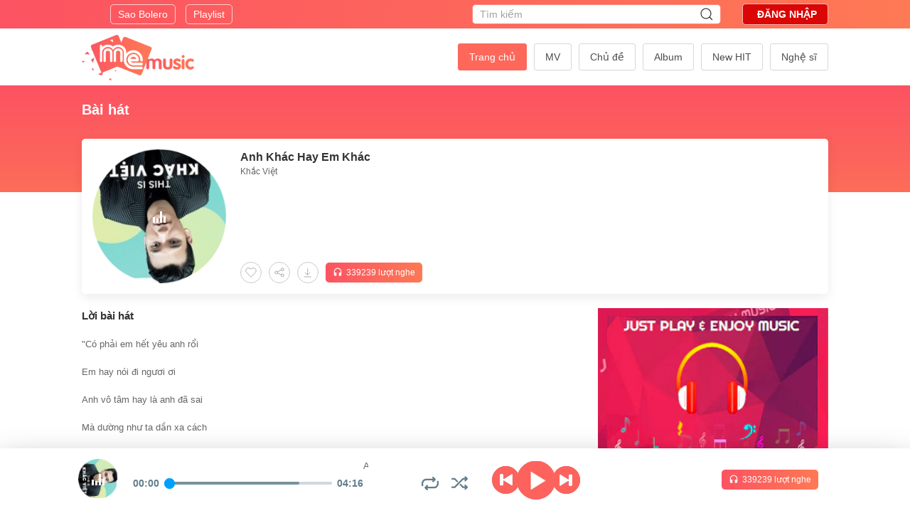

--- FILE ---
content_type: text/html;charset=UTF-8
request_url: http://memusic.vn/anh-khac-hay-em-khac-26671.html
body_size: 15680
content:








<!DOCTYPE html>
<html lang="vi">
    <head>
        <meta charset="UTF-8">
        <title>Anh Khác Hay Em Khác
    - MeMusic</title>
        







<link rel="shortcut icon" href="images/icon-me.png">
<meta name="viewport" content="width=device-width, initial-scale=1.0, maximum-scale=1">
<!--CSS-->
<link rel="stylesheet" href="assets/font-awesome-4.7.0/css/font-awesome.min.css">
<link rel="stylesheet" href="assets/uikit-3.1.7/css/uikit.min.css">
<link href="https://fonts.googleapis.com/icon?family=Material+Icons" rel="stylesheet">
<link rel="stylesheet" href="css/app.css">
<!--JS-->
<script src="assets/jquery/jquery-3.4.1.js"></script>
<script src="assets/uikit-3.1.7/js/uikit.min.js"></script>
<script src="assets/uikit-3.1.7/js/uikit-icons.min.js"></script>
<script src="js/lazysizes.min.js"></script>
<!--Code by Ho Sy Minh - MinhHS@vnpt.vn DT: 094.884.1088-->
<script src="js/jquery-aj.js"></script>
<script type="text/javascript" src="js/jquery.show-more.js"></script>
<!--Player-->
<script type="text/javascript" src="player2/dist/amplitude.js"></script>
<link rel="stylesheet" type="text/css" href="css/player_blue.css"/> 
        <meta property="og:url"           content="http://memusic.vn/" />
        <meta property="og:type"          content="website" />
        <meta property="og:title"         content="Anh Khác Hay Em Khác
    - MeMusic" />
        <meta property="og:description"   content="Bạn đang nghe bài hát Anh Khác Hay Em Khác
 -  Chúc bạn nghe nhạc vui vẻ tại Memusic.vn" />
        <meta property="og:image"         content="http://memusic.vn/image/song/image/26671_597_210x210.jpg" />


    </head>
    <body onload="myFunction()">
        


<section id="app" class="uk-offcanvas-content uk-overflow-hidden uk-background-norepeat uk-background-bottom-center" data-src="images/bg-bottom3.png" uk-img>

    <div id="my-id" uk-offcanvas="overlay: true; mode: slide">
        <div class="uk-offcanvas-bar uk-overflow-auto uk-flex uk-flex-column uk-padding-remove">
            <nav class="menu_m">
                <div class="uk-padding-small" style="background-color: #000000;">
                    <div class="uk-grid-small user_info uk-flex-middle uk-grid" uk-grid>
                        <div class="uk-width-auto">
                            <div class="uk-cover-container uk-border-circle">
                                
                                <img class="lazyload" data-src="images/no-avatar.png" src="images/no-avatar.png" alt="" uk-cover>
                                
                                <canvas width="30" height="30"></canvas>
                            </div>
                        </div>
                        <div class="uk-width-expand">
                            <h5 class="name uk-margin-remove uk-text-bold">MeMusic</h5>
                            <span>Thành viên</span>
                        </div>
                        <div class="uk-width-auto">
                            <div class="box9 uk-border-circle uk-flex uk-flex-middle uk-flex-center">
                                <i class="fa fa-user" aria-hidden="true"></i>
                            </div>
                        </div>
                    </div>
                </div>
                <ul class="uk-list uk-margin-remove">

                    <li class="uk-margin-remove uk-active">
                        <a class="uk-padding-small uk-display-block" href="./">
                            <img src="images/icon/homg.png" class="uk-margin-small-right">  Trang chủ

                        </a>
                    </li>
                    <li class="uk-margin-remove "> 
                        <a class="uk-padding-small uk-display-block" href="mv.html">
                            <img src="images/icon/mv.png" class="uk-margin-small-right">   MV
                        </a>
                    </li>
                    <li class="uk-margin-remove ">
                        <a class="uk-padding-small uk-display-block" href="chude.html">
                            <img src="images/icon/chude.png" class="uk-margin-small-right">   Chủ đề
                        </a>
                    </li>

                    <li class="uk-margin-remove ">
                        <a class="uk-padding-small uk-display-block" href="album.html">
                            <img src="images/icon/album.png" class="uk-margin-small-right">    Album
                        </a>
                    </li>

                    <li class="uk-margin-remove ">
                        <a class="uk-padding-small uk-display-block" href="newhit.html">
                            <img src="images/icon/newhit.png" class="uk-margin-small-right">  New HIT 
                            <span class="uk-badge live uk-text-small uk-text-uppercase">mới</span>
                        </a>
                    </li>
                    <li class="uk-margin-remove ">
                        <a class="uk-padding-small uk-display-block" href="nghesi.html">
                            <img src="images/icon/nghesi.png" class="uk-margin-small-right">   Nghệ sĩ
                        </a>
                    </li>


                    <li class="uk-margin-remove">
                        <a class="uk-padding-small  uk-display-block" target="_blank" href="http://bolero.memusic.vn/saosite/">
                            <img src="images/icon/newhit.png" class="uk-margin-small-right">  Sao Bolero
                        </a>
                    </li>

                    <li class="uk-margin-remove">
                        <a class="uk-padding-small  uk-display-block" target="_blank" href="http://bolero.memusic.vn/playlist/">
                            <img src="images/icon/newhit.png" class="uk-margin-small-right">   Playlist
                        </a>
                    </li>

                    <li class="uk-margin-remove">
                        <a class="uk-padding-small uk-display-block" href="gioithieu.html"> 
                            Giới thiệu    </a>
                    </li>
                    <li class="uk-margin-remove">
                        <a class="uk-padding-small  uk-display-block" href="dieukhoan.html">
                            Điều khoản sử dụng   </a>
                    </li>                    
                    <li class="uk-margin-remove">
                        <a class="uk-padding-small  uk-display-block" href="khuyenmai.html"> 
                            Khuyến mại  </a>
                    </li>
                    <li class="uk-margin-remove">
                        <a class="uk-padding-small   uk-display-block" href="chinh-sach-dich-vu.html">
                            Chính sách dịch vụ</a>
                    </li>
                    <li class="uk-margin-remove">
                        <a class="uk-padding-small  uk-display-block" href="chinh-sach-bao-mat.html"> 
                            Chính sách bảo mật thông tin</a>
                    </li>


                </ul>
            </nav>
            <div class="copyright_m">
                <div class="uk-padding-small"><small>Copyright © 2019 - MeMusic </small></div>
            </div>
        </div>
    </div>




    <div id="offcanvas-flip" class="menu_user_info" uk-offcanvas="flip: true; overlay: true">
        <div class="uk-offcanvas-bar">

            
            <div class="uk-section-xsmall">
                <div class="uk-text-center uk-margin">
                    <div class="uk-cover-container uk-display-inline-block uk-border-circle">
                        <img class="lazyload" data-src="images/no-avatar.png" alt="" uk-cover>
                        <canvas width="60" height="60"></canvas>
                    </div>
                    <div class="name_user">Bạn chưa đăng nhập </div>
                </div>
                <ul class="uk-nav uk-nav-default" style="border-top: 1px solid #e8eaee; padding: 6px 12px;">
                    <a href="#modal-example" uk-toggle style="color: #333 !important; text-transform: capitalize; font-size: 13px; text-decoration: unset">Đăng nhập</a> 
                </ul>
            </div>
            

        </div>
    </div>

    <header id="me-header">
        <div class="top_header uk-light uk-visible@m">
            <div class="uk-container">
                <nav class="uk-navbar-container uk-navbar-transparent" uk-navbar>

                    <div class="uk-navbar-left">

                        <div class="uk-navbar-item" style="display: none">
                            <a href="" class="uk-margin-small-right" uk-icon="facebook"></a>
                            <a href="" class="uk-margin-small-right" uk-icon="youtube"></a>
                            <a href="" uk-icon="instagram"></a>
                        </div>

                        <div class="uk-navbar-item uk-margin-medium-left">
                            <div class="menu2_tag">
                                <a href="http://bolero.memusic.vn/saosite/" class="uk-button uk-button-default uk-border-rounded uk-text-capitalize uk-margin-small-right">Sao Bolero</a>
                                <a href="http://bolero.memusic.vn/playlist/" class="uk-button uk-button-default uk-border-rounded uk-text-capitalize">Playlist</a>
                            </div>
                        </div>



                    </div>

                    <div class="uk-navbar-right">

                        <div class="uk-navbar-item">
                            <form action="timkiem.html" method="get" class="uk-position-relative form_search">
                                <input class="uk-input uk-border-rounded" value="" name="key" style="min-width: 350px" type="text" placeholder="Tìm kiếm">
                                <button type="submit" class="uk-position-center-right uk-margin-small-right" uk-icon="search"></button>
                            </form>
                        </div>
                        <div class="uk-navbar-item">
                            <ul class="uk-subnav uk-subnav-divider uk-margin-remove login_txt">
                                
<!--        //                         <li><a href="https://id.vinaphone.com.vn/auth/login?service=http://memusic.vn/hello.jsp&renew=true" class="uk-text-capitalize">Đăng nhập</a></li>
                                <li><a href="https://id.vinaphone.com.vn/auth/login?service=http://memusic.vn/hello.jsp&renew=true" target="_blank" class="uk-text-capitalize">Đăng ký</a></li>-->

                                <a href="#modal-example" class="uk-button uk-button-default uk-button-small uk-border-rounded" uk-toggle  style="text-transform: uppercase; font-weight: 600; background: #DB0505" > 
                                    Đăng nhập 
                                </a> 
                                
                            </ul>
                        </div>

                    </div>

                </nav>
            </div>
        </div>
        <div class="uk-container uk-padding-remove">
            <nav class="menu_home_m uk-navbar-container uk-navbar-transparent" uk-navbar uk-sticky="media: (max-width: 640px); show-on-up: true; animation: uk-animation-slide-top;">

                <div class="nav-overlay uk-navbar-left">

                    <a class="uk-navbar-item uk-logo uk-visible@m" href="."><img src="images/logo-top.png" alt=""></a>


                    <div class="uk-navbar-item uk-hidden@m">
                        <a href="#my-id" class="uk-navbar-toggle uk-padding-remove" uk-toggle>
                            <div id="m_nav_menu" class="m_nav menu">
                                <div class="m_nav_ham button_closed" id="m_ham_1"></div>
                                <div class="m_nav_ham button_closed" id="m_ham_2"></div>
                                <div class="m_nav_ham button_closed" id="m_ham_3"></div>
                            </div>
                        </a>
                    </div>

                    <a class="uk-navbar-toggle uk-hidden@m uk-padding-remove-left" uk-search-icon uk-toggle="target: .nav-overlay; animation: uk-animation-fade" href="#"></a>

                </div>

                <div class="nav-overlay uk-navbar-center">

                    <a class="uk-navbar-item uk-logo uk-hidden@m" href="."><img src="images/logo-top.png" alt=""></a>

                </div>

                <div class="nav-overlay uk-navbar-right">

                    <ul class="uk-navbar-nav menu1 uk-visible@m">
                        <li class="uk-active"><a href="./">Trang chủ</a></li>
                        <li class=""><a href="mv.html">MV</a></li>
                        <li class=""><a href="chude.html">Chủ đề</a></li>
                        <li class=""><a href="album.html">Album</a></li>
                        <li class=""><a href="newhit.html">New HIT</a></li>
                        <li class=""><a href="nghesi.html">Nghệ sĩ</a></li>
                    </ul>
                    <div class="uk-navbar-item uk-hidden@m">
                        <a href="" uk-toggle="target: #offcanvas-flip">
                            <div class="uk-cover-container uk-border-circle">

                                
                                <img class="lazyload" data-src="images/no-avatar.png" src="images/no-avatar.png" alt="" uk-cover>
                                

                                <canvas width="40" height="40"></canvas>
                            </div>
                        </a>
                    </div>

                </div>

                <div class="nav-overlay uk-navbar-left uk-flex-1" hidden>

                    <div class="uk-navbar-item uk-width-expand">
                        <form action="timkiem.html" method="get"  class="uk-search uk-search-navbar uk-width-1-1">

                            <input class="uk-search-input" value="" name="key" autofocus  type="text" placeholder="Tìm kiếm">
                        </form>

                    </div>

                    <a class="uk-navbar-toggle" uk-close uk-toggle="target: .nav-overlay; animation: uk-animation-fade" href="#"></a>

                </div>

            </nav>
        </div>
    </header>

    <div id="modal-example" style="z-index: 1021;" uk-modal>
        <div class="uk-modal-dialog uk-border-rounded">
            <button class="uk-modal-close-default" type="button" uk-close></button>
            <div class="uk-modal-header" style="border-bottom: 2px solid #FF6262">
                <h3 class="uk-modal-title uk-text-bold uk-text-uppercase uk-text-center" style="color: #DB0505">Đăng nhập</h3>
            </div>
            <div class="uk-modal-body">
                <p class="uk-text-bold uk-text-center" style="font-size: 18px; color: black" id="txtStatus"></p>

                <div class="uk-width-2-3@s uk-margin-auto" id="tab-otp">
                    <input class="uk-input" id="txtMobile" required="" type="text" placeholder="Nhập số điện thoại">
                    <div style="color: red; text-align: center;" id="txtStatus2"></div>
                    <div class="uk-margin uk-flex" style="justify-content: space-between">
                        <button id="btnSendOTP" onclick="SendOTP();" class="uk-button uk-button-default uk-border-rounded uk-text-bold uk-box-shadow-large" style="color: #ffffff;background-image: linear-gradient(to right, #fc5362, #fe7955);">xác nhận</button>
                        <button class="uk-button uk-button-default uk-border-rounded uk-modal-close uk-text-bold uk-box-shadow-large" type="button" style="background-color: rgba(0, 0, 0, 0.25); color: #ffffff">Bỏ qua</button>
                    </div>
                </div>
                <div class="uk-width-2-3@s uk-margin-auto" id="input-otp" style="display:none">
                    <div class="uk-margin uk-flex mobile-otp uk-flex-between">
                        <div class="uk-inline mobile-txtOTP">
                            <input class="uk-input" style="width: 100%;height:44px" id="txtOTP"  maxlength="6" type="text" placeholder="Nhập mã OTP">
                        </div>
                        <button class="uk-button uk-button-default uk-border-rounded" type="button" id="btnSendOTPAgain" onclick="SendOTP();" style="line-height: unset; background: #DB0505; color: white; font-weight: 550; text-transform: unset">
                            Nhận lại <br>mã OTP <span id="timecountdow"></span> 
                        </button>
                    </div>
                    <div>
                        <button type="button" class="uk-button uk-button-default uk-text-bold uk-border-rounded" id="btnLogin" onclick="LoginOTP();" style="width: 100%;color: #ffffff;background-image: linear-gradient(to right, #fc5362, #fe7955);">Xác nhận </button>
                    </div>
                </div>
                <div class="uk-width-2-3@s uk-margin-auto" id="tab-close" style="display: none">
                    <div>
                        <button type="button" class="uk-button uk-button-default uk-text-bold uk-border-rounded" id="btnClose" onclick="CloseTab();" style="width: 100%;color: #ffffff;background-image: linear-gradient(to right, #fc5362, #fe7955);">Đóng </button>
                    </div>
                </div>
            </div>
        </div>
    </div>

    <script>
        let timerOn = true;
        function timer(remaining, div, divbtn) {
            var m = Math.floor(remaining / 60);
            var s = remaining % 60;

            m = m < 10 ? '0' + m : m;
            s = s < 10 ? '0' + s : s;
            var show;
            if (remaining > 59) {
                show = m + ":" + s;
            } else {
                show = s;
            }
            document.getElementById(div).innerHTML = " (" + show + ") ";
            remaining -= 1;

            if (remaining >= 0 && timerOn) {
                setTimeout(function () {
                    timer(remaining, div, divbtn);
                }, 1000);
                return;
            }

            if (!timerOn) {
                return;
            }
            document.getElementById(divbtn).disabled = false;
            document.getElementById("txtMobile").disabled = false;
            document.getElementById(div).innerHTML = "";

        }


        document.getElementById("txtStatus").innerHTML = "Mời bạn nhập thông tin để đăng nhập:";
        function SendOTP() {
            var msisdn = document.getElementById("txtMobile").value;
            var tabOtp = document.getElementById("tab-otp");
            var inputOTP = document.getElementById("input-otp");
            if (msisdn.length < 10 || msisdn.length > 11) {
                document.getElementById("txtStatus2").innerHTML = "Có lỗi ! Số điện thoại không hợp lệ";
            } else {
                document.getElementById("txtStatus2").innerHTML = "";
                document.getElementById("btnSendOTP").disabled = true;
                document.getElementById("txtMobile").disabled = true;
                ajaxshow('get_otp?id=' + msisdn, 'txtStatus2');

                document.getElementById("txtStatus").innerHTML = "Mời bạn nhập mã OTP";
                tabOtp.style.display = "none";
                inputOTP.style.display = "block";
                timer(59, 'timecountdow', 'btnSendOTPAgain');
            }
        }

        function LoginOTP() {
            var otp = document.getElementById("txtOTP").value;
            var msisdn = document.getElementById("txtMobile").value;
            if (!otp.length === 6) {
                document.getElementById("txtStatus2").innerHTML = "Có lỗi ! Chưa nhập số điện thoại";
            } else if (otp === null || otp === "") {
                document.getElementById("txtStatus2").innerHTML = "Chưa nhập OTP!";
            } else {
                $.ajax({
                    type: "GET",
                    url: "get_otp?id=" + msisdn + "&otp=" + otp,
                    cache: false,
                    success: function (data) {
                        console.log('data==>' + data);
                        if (data.trim() === 1 || data.trim() === "1") {
                            document.getElementById("input-otp").style.display = "none";
                            document.getElementById("tab-close").style.display = "block";
                            document.getElementById("txtStatus").innerHTML = "Bạn đã đăng nhập thành công.<br>Mời bạn sử dụng dịch vụ.";
                        } else {
                            document.getElementById("txtStatus2").innerHTML = data;
                        }
                    }
                });
            }
        }

        function CloseTab() {
            location = "./";
        }
    </script> 





        <div class="uk-section-xsmall block_top uk-height-small uk-position-relative">
            <div class="uk-container uk-padding-remove">
                <div class="uk-flex uk-light uk-flex-middle uk-flex-between uk-padding-small uk-padding-remove-top uk-padding-remove-bottom">
                    <h3 class="title_name">Bài hát</h3>
                </div>
            </div>
        </div>
        <div class="uk-section-xsmall">
            <div class="uk-container uk-padding-remove">
                <div class="box_content_main uk-margin">
                    <div class="uk-position-relative uk-position-z-index box_stt">
                        <div class="uk-padding-small">
                            <div class="uk-padding-small uk-margin uk-card uk-card-default uk-box-shadow-medium uk-border-rounded">
                                <div class="uk-grid uk-grid-small uk-grid-match uk-grid-20" uk-grid>
                                    <div class="uk-width-1-5@m">
                                        <div class="uk-cover-container uk-border-rounded" style="text-align: center">

                                            <img data-src="http://memusic.vn/image/song/image/26671_597_210x210.jpg" src="http://memusic.vn/image/song/image/26671_597_210x210.jpg" alt=""  class="divplayerimgFooter uk-border-circle uk-position-cover"  uk-cover>
                                            <canvas width="960" height="960"></canvas>

                                            
                                            <img src="images/icon_playing_white.gif" class="uk-position-center uk-margin-small-bottom"  >  
                                            <div class="uk-position-bottom uk-margin uk-text-middle" > 
                                            </div>
                                            
                                        </div>
                                    </div>
                                    <div class="uk-width-expand">
                                        <div class="uk-flex uk-flex-column">
                                            <div class="uk-flex-auto info_baihat">
                                                <h3 class="title">Anh Khác Hay Em Khác
</h3>
                                                <div class="author">Khắc Việt</div>
                                                <div class="uk-visible@s">
                                                                                                        

                                                    
                                                </div>
                                            </div>
                                            <div>
                                                <div class="uk-grid uk-child-width-auto uk-grid-small uk-grid-10 uk-flex-middle" uk-grid>
                                                    <div>
                                                        <div class="uk-grid uk-grid-small uk-grid-10 uk-child-width-auto" uk-grid>
                                                            



<!--boxlike-->

<div >
    <a  onclick="return confirm('Bạn chưa đăng nhập');"   class="uk-icon-button btn_01" uk-icon="icon: heart; ratio: 0.8"></a>
</div>

<!--boxlike-->


<!--boxshare-->
<div>
    <a id="alink" class="uk-icon-button btn_01" uk-icon="icon: social; ratio: 0.8"  target="_blank">    </a>
</div>
<!--boxshare-->




<div id="BoxSave">
    <a target="_blank" href="call.html?call=save&id=26671&key=053aa79e3797c70d5da6baf6cdbd9b05"   class="uk-icon-button btn_01" uk-icon="icon: download; ratio: 0.8"></a>
</div>


<script>
    document.getElementById("alink").href = "https://www.facebook.com/sharer/sharer.php?u=" + window.location.href;
</script>
                                                        </div>
                                                    </div>
                                                    <div>
                                                        <div class="uk-button luot_nghe uk-button-secondary uk-border-rounded"><i class="material-icons">headset</i> <span class="uk-text-middle">339239 lượt nghe</span></div>
                                                    </div>
                                                </div>
                                            </div>
                                        </div>
                                    </div>
                                </div>
                            </div>
                            <div class="uk-grid" uk-grid>
                                <div class="uk-width-2-3@m">
                                    <div class="loi_bai_hat uk-margin">
                                        <h3 class="title">Lời bài hát</h3>


                                        <article class="custom-css">
                                            <p>"C&oacute; phải em hết y&ecirc;u anh rổi</p>
<p>Em hay n&oacute;i đi ngươi ơi</p>
<p>Anh v&ocirc; t&acirc;m hay l&agrave; anh đ&atilde; sai</p>
<p>M&agrave; dường như ta dần xa c&aacute;ch</p>
<p>Em n&oacute;i đ&ocirc;i ta kh&ocirc;ng hợp</p>
<p>Em n&oacute;i anh kh&ocirc;ng c&ograve;n như trước</p>
<p>Những tạo sao em ơi</p>
<p>Những l&uacute;c ta b&ecirc;n nhau B&agrave;n tay em kh&ocirc;ng muốn &ocirc;m thật l&acirc;u</p>
<p>V&agrave; dường như anh hiểu ra 1 điều</p>
<p>Em đả kh&aacute;c xưa nhiều lắm</p>
<p>V&agrave; dường như anh hiểu ra 1 điều</p>
<p>Em đ&atilde; hết y&ecirc;u anh phải kh&ocirc;ng</p>
<p>Vậy th&igrave; anh sẽ bước ra đi</p>
<p>Trả lại anh những ng&agrave;y anh chưa đến</p>
<p>V&agrave; khi anh ra đi em sẽ nhận ra kh&ocirc;ng ai y&ecirc;u em như anh đ&atilde; từng y&ecirc;u"</p>	
                                        </article>
                                        <style>

                                            .my-button-css{
                                                margin-top: 10px; 
                                                color: #c10218;
                                                font-weight: bold;
                                            }
                                        </style>
                                        <script type="text/javascript">
                                            $('.custom-css').showMore({
                                                minheight: 300,
                                                buttontxtmore: 'Xem toàn bộ ...',
                                                buttontxtless: 'Ẩn bớt',
                                                buttoncss: 'my-button-css',
                                                animationspeed: 250
                                            });
                                        </script>		



                                    </div>

                                    <div id='divContent'>
                                        






<div class="uk-margin">
    <h2 class="title-baihat-1">Bình luận <small>(304 bình luận)</small></h2>
    <div class="uk-grid uk-grid-small uk-grid-20" uk-grid>
        <div class="uk-width-auto">
            <div class="uk-cover-container uk-border-circle">
                <img data-src="images/no-avatar.png" src="images/no-avatar.png" alt="" class="uk-cover" uk-cover>
                <canvas width="45" height="45"></canvas>
            </div>
        </div>
        <div class="uk-width-expand">
            <form action="" method="POST" name="fcomment">
                <fieldset class="uk-fieldset">


                    <div class="uk-margin">
                        <input name="txtContent" id="txtContent" class="uk-textarea"  type="text" placeholder=""></input>                                                   
                        
                    </div>
                    <div class="uk-text-right">
                        
                        <span  onclick="javascript:alert('Bạn phải đăng nhập');return false;"  name="btnComment" class="uk-button btn-binhluan uk-button-default">Bình luận</span>
                        

                    </div>


                </fieldset>
            </form>
        </div>
    </div>

    
    <!-- binh luan-->
    <div class="uk-grid uk-grid-small uk-grid-20" uk-grid>
        <div class="uk-width-auto">
            <div class="uk-cover-container uk-border-circle">
                <img data-src="http://memusic.vn/image/member/84948841088_1631071374803.jpg" src="http://memusic.vn/image/member/84948841088_1631071374803.jpg" alt="" class="uk-cover" uk-cover>
                <canvas width="45" height="45"></canvas>
            </div>
        </div>
        <div class="uk-width-expand">
            <div class="uk-grid" uk-grid>
                <div class="uk-width-4-5@m">
                    <h6 class="uk-margin-remove-bottom title_user_bl">8494884**** 
                        <small>2024-07-15 13:16:30</small>
                    </h6>
                    <div>1</div>
                </div>
            </div>
        </div>
    </div>
    <!-- binh luan-->
    
    <!-- binh luan-->
    <div class="uk-grid uk-grid-small uk-grid-20" uk-grid>
        <div class="uk-width-auto">
            <div class="uk-cover-container uk-border-circle">
                <img data-src="http://memusic.vn/image/member/84948841088_1631071374803.jpg" src="http://memusic.vn/image/member/84948841088_1631071374803.jpg" alt="" class="uk-cover" uk-cover>
                <canvas width="45" height="45"></canvas>
            </div>
        </div>
        <div class="uk-width-expand">
            <div class="uk-grid" uk-grid>
                <div class="uk-width-4-5@m">
                    <h6 class="uk-margin-remove-bottom title_user_bl">8494884**** 
                        <small>2024-07-15 13:15:32</small>
                    </h6>
                    <div>1</div>
                </div>
            </div>
        </div>
    </div>
    <!-- binh luan-->
    
    <!-- binh luan-->
    <div class="uk-grid uk-grid-small uk-grid-20" uk-grid>
        <div class="uk-width-auto">
            <div class="uk-cover-container uk-border-circle">
                <img data-src="http://memusic.vn/image/member/84948841088_1631071374803.jpg" src="http://memusic.vn/image/member/84948841088_1631071374803.jpg" alt="" class="uk-cover" uk-cover>
                <canvas width="45" height="45"></canvas>
            </div>
        </div>
        <div class="uk-width-expand">
            <div class="uk-grid" uk-grid>
                <div class="uk-width-4-5@m">
                    <h6 class="uk-margin-remove-bottom title_user_bl">8494884**** 
                        <small>2024-07-15 13:11:16</small>
                    </h6>
                    <div>1</div>
                </div>
            </div>
        </div>
    </div>
    <!-- binh luan-->
    
    <!-- binh luan-->
    <div class="uk-grid uk-grid-small uk-grid-20" uk-grid>
        <div class="uk-width-auto">
            <div class="uk-cover-container uk-border-circle">
                <img data-src="http://memusic.vn/image/member/84948841088_1631071374803.jpg" src="http://memusic.vn/image/member/84948841088_1631071374803.jpg" alt="" class="uk-cover" uk-cover>
                <canvas width="45" height="45"></canvas>
            </div>
        </div>
        <div class="uk-width-expand">
            <div class="uk-grid" uk-grid>
                <div class="uk-width-4-5@m">
                    <h6 class="uk-margin-remove-bottom title_user_bl">8494884**** 
                        <small>2024-07-15 13:10:39</small>
                    </h6>
                    <div>1</div>
                </div>
            </div>
        </div>
    </div>
    <!-- binh luan-->
    
    <!-- binh luan-->
    <div class="uk-grid uk-grid-small uk-grid-20" uk-grid>
        <div class="uk-width-auto">
            <div class="uk-cover-container uk-border-circle">
                <img data-src="http://memusic.vn/image/member/84948841088_1631071374803.jpg" src="http://memusic.vn/image/member/84948841088_1631071374803.jpg" alt="" class="uk-cover" uk-cover>
                <canvas width="45" height="45"></canvas>
            </div>
        </div>
        <div class="uk-width-expand">
            <div class="uk-grid" uk-grid>
                <div class="uk-width-4-5@m">
                    <h6 class="uk-margin-remove-bottom title_user_bl">8494884**** 
                        <small>2024-06-26 19:10:51</small>
                    </h6>
                    <div>1</div>
                </div>
            </div>
        </div>
    </div>
    <!-- binh luan-->
    


    <div class="uk-grid uk-grid-small uk-grid-20" uk-grid>
        <div class="uk-width-auto">
            <div class="uk-cover-container uk-border-circle">
                <img data-src="" alt="" class="uk-cover" uk-cover>
                <canvas width="45" height="45"></canvas>
            </div>
        </div>
        <div class="uk-width-expand">
            <div class="uk-grid" uk-grid>
                <div class="uk-width-4-5@m">
                    
                    

                    <button onclick="ajaxshow('comment.html?type=1&id=26671&page=1&stripp=5', 'divContent');" class="uk-button btn-xemthem uk-button-default uk-width-1-3"> << </button>
                     
                    
                    <button onclick="ajaxshow('comment.html?type=1&id=26671&page=2&stripp=5', 'divContent');" class="uk-button btn-xemthem uk-button-default uk-width-1-3"> >> </button>
                    
                </div>
            </div>
        </div>
    </div>

</div>

                                    </div>

                                    <div class="uk-margin">
                                        <h2 class="title-baihat-1">Xem thêm</h2>
                                        <div class="uk-grid" uk-grid>
                                            <div class="uk-width-5-5@m">
                                                <ul class="uk-list">
                                                    
                                                    <li class="uk-margin">
                                                        <div class="uk-grid-small uk-grid" uk-grid>
                                                            <div class="uk-width-auto">
                                                                <div class="uk-cover-container uk-border-rounded">
                                                                    
                                                                    <img data-src="http://memusic.vn/image/song/image/26664_359_185x185.jpg"  style="cursor: pointer" class="amplitude-play-pause"  data-amplitude-song-index="1" src="http://memusic.vn/image/song/image/26664_359_185x185.jpg" alt="" uk-cover>
                                                                    <canvas width="55" height="55"></canvas>
                                                                        

                                                                </div>
                                                            </div>
                                                            <div class="uk-width-expand">
                                                                <div class="box_1 uk-padding-remove">
                                                                    <h6 class="uk-margin-remove title uk-text-truncate"><a href="anh-can-em-nghe-26664.html">Anh Cần Em Nghe
</a></h6>
                                                                    <div class="author"><a href="khac-viet-n2863.html">Khắc Việt</a></div>
                                                                    <div class="luot_nghe_1"><i class="material-icons">headset</i> <span>3088 lượt nghe</span></div>
                                                                </div>
                                                            </div>
                                                            <div class="uk-width-1-3">
                                                                <div class="uk-child-width-auto uk-flex-between uk-grid" uk-grid>
                                                                    <div> &NewLine;</div>
                                                                    <div>
                                                                        <a href="#" class="uk-link-reset"><span uk-icon="more"></span></a>
                                                                        <div class="uk-dropdown uk-padding-remove list-more-acts" uk-dropdown="mode: click; pos: bottom-right">
                                                                            <ul class="uk-list uk-padding-remove">
                                                                                <li id='divadd266640'><a onclick="AddPlayList('26664', 'divadd266640', '86d3130a26fcbc2eb648a59ef45c8a63');"><span class="uk-margin-small-right" uk-icon="icon: plus; ratio:0.8;"></span> Thêm vào</a></li>
                                                                                <li><a href="https://www.facebook.com/sharer/sharer.php?u=http://memusic.vn/anh-can-em-nghe-26664.html" target="_blank"><span class="uk-margin-small-right" uk-icon="icon: social; ratio:0.8;"></span> Chia sẻ</a></li>
                                                                                <li><a href="call.html?call=save&id=26671&key=053aa79e3797c70d5da6baf6cdbd9b05" target="_blank"><span class="uk-margin-small-right" uk-icon="icon: download; ratio:0.8;"></span> Tải xuống</a></li>                                                                        
                                                                                <li><a href="anh-can-em-nghe-26664.html"><span class="uk-margin-small-right" uk-icon="icon: warning; ratio:0.8;"></span> Thông tin</a></li>
                                                                            </ul>
                                                                        </div>
                                                                    </div>
                                                                </div>
                                                            </div>
                                                        </div>
                                                    </li>
                                                    
                                                    <li class="uk-margin">
                                                        <div class="uk-grid-small uk-grid" uk-grid>
                                                            <div class="uk-width-auto">
                                                                <div class="uk-cover-container uk-border-rounded">
                                                                    
                                                                    <img data-src="http://memusic.vn/image/song/image/26811_794_185x185.jpg"  style="cursor: pointer" class="amplitude-play-pause"  data-amplitude-song-index="2" src="http://memusic.vn/image/song/image/26811_794_185x185.jpg" alt="" uk-cover>
                                                                    <canvas width="55" height="55"></canvas>
                                                                        

                                                                </div>
                                                            </div>
                                                            <div class="uk-width-expand">
                                                                <div class="box_1 uk-padding-remove">
                                                                    <h6 class="uk-margin-remove title uk-text-truncate"><a href="em-lam-gi-toi-nay-26811.html">Em Làm Gì Tối Nay
</a></h6>
                                                                    <div class="author"><a href="khac-viet-n2863.html">Khắc Việt</a></div>
                                                                    <div class="luot_nghe_1"><i class="material-icons">headset</i> <span>2710 lượt nghe</span></div>
                                                                </div>
                                                            </div>
                                                            <div class="uk-width-1-3">
                                                                <div class="uk-child-width-auto uk-flex-between uk-grid" uk-grid>
                                                                    <div> &NewLine;</div>
                                                                    <div>
                                                                        <a href="#" class="uk-link-reset"><span uk-icon="more"></span></a>
                                                                        <div class="uk-dropdown uk-padding-remove list-more-acts" uk-dropdown="mode: click; pos: bottom-right">
                                                                            <ul class="uk-list uk-padding-remove">
                                                                                <li id='divadd268111'><a onclick="AddPlayList('26811', 'divadd268111', 'dce311e9986a54e3925ea37479f55e10');"><span class="uk-margin-small-right" uk-icon="icon: plus; ratio:0.8;"></span> Thêm vào</a></li>
                                                                                <li><a href="https://www.facebook.com/sharer/sharer.php?u=http://memusic.vn/em-lam-gi-toi-nay-26811.html" target="_blank"><span class="uk-margin-small-right" uk-icon="icon: social; ratio:0.8;"></span> Chia sẻ</a></li>
                                                                                <li><a href="call.html?call=save&id=26671&key=053aa79e3797c70d5da6baf6cdbd9b05" target="_blank"><span class="uk-margin-small-right" uk-icon="icon: download; ratio:0.8;"></span> Tải xuống</a></li>                                                                        
                                                                                <li><a href="em-lam-gi-toi-nay-26811.html"><span class="uk-margin-small-right" uk-icon="icon: warning; ratio:0.8;"></span> Thông tin</a></li>
                                                                            </ul>
                                                                        </div>
                                                                    </div>
                                                                </div>
                                                            </div>
                                                        </div>
                                                    </li>
                                                    
                                                    <li class="uk-margin">
                                                        <div class="uk-grid-small uk-grid" uk-grid>
                                                            <div class="uk-width-auto">
                                                                <div class="uk-cover-container uk-border-rounded">
                                                                    
                                                                    <img data-src="http://memusic.vn/image/song/image/26789_182_185x185.jpg"  style="cursor: pointer" class="amplitude-play-pause"  data-amplitude-song-index="3" src="http://memusic.vn/image/song/image/26789_182_185x185.jpg" alt="" uk-cover>
                                                                    <canvas width="55" height="55"></canvas>
                                                                        

                                                                </div>
                                                            </div>
                                                            <div class="uk-width-expand">
                                                                <div class="box_1 uk-padding-remove">
                                                                    <h6 class="uk-margin-remove title uk-text-truncate"><a href="de-trai-tim-nghi-ngoi-26789.html">Để Trái Tim Nghỉ Ngơi
</a></h6>
                                                                    <div class="author"><a href="khac-viet-n2863.html">Khắc Việt</a></div>
                                                                    <div class="luot_nghe_1"><i class="material-icons">headset</i> <span>2414 lượt nghe</span></div>
                                                                </div>
                                                            </div>
                                                            <div class="uk-width-1-3">
                                                                <div class="uk-child-width-auto uk-flex-between uk-grid" uk-grid>
                                                                    <div> &NewLine;</div>
                                                                    <div>
                                                                        <a href="#" class="uk-link-reset"><span uk-icon="more"></span></a>
                                                                        <div class="uk-dropdown uk-padding-remove list-more-acts" uk-dropdown="mode: click; pos: bottom-right">
                                                                            <ul class="uk-list uk-padding-remove">
                                                                                <li id='divadd267892'><a onclick="AddPlayList('26789', 'divadd267892', '5a77f528519cd43703fd9a8401cd1c34');"><span class="uk-margin-small-right" uk-icon="icon: plus; ratio:0.8;"></span> Thêm vào</a></li>
                                                                                <li><a href="https://www.facebook.com/sharer/sharer.php?u=http://memusic.vn/de-trai-tim-nghi-ngoi-26789.html" target="_blank"><span class="uk-margin-small-right" uk-icon="icon: social; ratio:0.8;"></span> Chia sẻ</a></li>
                                                                                <li><a href="call.html?call=save&id=26671&key=053aa79e3797c70d5da6baf6cdbd9b05" target="_blank"><span class="uk-margin-small-right" uk-icon="icon: download; ratio:0.8;"></span> Tải xuống</a></li>                                                                        
                                                                                <li><a href="de-trai-tim-nghi-ngoi-26789.html"><span class="uk-margin-small-right" uk-icon="icon: warning; ratio:0.8;"></span> Thông tin</a></li>
                                                                            </ul>
                                                                        </div>
                                                                    </div>
                                                                </div>
                                                            </div>
                                                        </div>
                                                    </li>
                                                    
                                                    <li class="uk-margin">
                                                        <div class="uk-grid-small uk-grid" uk-grid>
                                                            <div class="uk-width-auto">
                                                                <div class="uk-cover-container uk-border-rounded">
                                                                    
                                                                    <img data-src="http://memusic.vn/image/song/image/26861_715_185x185.jpg"  style="cursor: pointer" class="amplitude-play-pause"  data-amplitude-song-index="4" src="http://memusic.vn/image/song/image/26861_715_185x185.jpg" alt="" uk-cover>
                                                                    <canvas width="55" height="55"></canvas>
                                                                        

                                                                </div>
                                                            </div>
                                                            <div class="uk-width-expand">
                                                                <div class="box_1 uk-padding-remove">
                                                                    <h6 class="uk-margin-remove title uk-text-truncate"><a href="khong-yeu-cung-dung-lam-ban-26861.html">Không Yêu Cũng Đừng Làm Bạn
</a></h6>
                                                                    <div class="author"><a href="khac-viet-n2863.html">Khắc Việt</a></div>
                                                                    <div class="luot_nghe_1"><i class="material-icons">headset</i> <span>2430 lượt nghe</span></div>
                                                                </div>
                                                            </div>
                                                            <div class="uk-width-1-3">
                                                                <div class="uk-child-width-auto uk-flex-between uk-grid" uk-grid>
                                                                    <div> &NewLine;</div>
                                                                    <div>
                                                                        <a href="#" class="uk-link-reset"><span uk-icon="more"></span></a>
                                                                        <div class="uk-dropdown uk-padding-remove list-more-acts" uk-dropdown="mode: click; pos: bottom-right">
                                                                            <ul class="uk-list uk-padding-remove">
                                                                                <li id='divadd268613'><a onclick="AddPlayList('26861', 'divadd268613', '542a659782a0b10f3b9bf402455d3169');"><span class="uk-margin-small-right" uk-icon="icon: plus; ratio:0.8;"></span> Thêm vào</a></li>
                                                                                <li><a href="https://www.facebook.com/sharer/sharer.php?u=http://memusic.vn/khong-yeu-cung-dung-lam-ban-26861.html" target="_blank"><span class="uk-margin-small-right" uk-icon="icon: social; ratio:0.8;"></span> Chia sẻ</a></li>
                                                                                <li><a href="call.html?call=save&id=26671&key=053aa79e3797c70d5da6baf6cdbd9b05" target="_blank"><span class="uk-margin-small-right" uk-icon="icon: download; ratio:0.8;"></span> Tải xuống</a></li>                                                                        
                                                                                <li><a href="khong-yeu-cung-dung-lam-ban-26861.html"><span class="uk-margin-small-right" uk-icon="icon: warning; ratio:0.8;"></span> Thông tin</a></li>
                                                                            </ul>
                                                                        </div>
                                                                    </div>
                                                                </div>
                                                            </div>
                                                        </div>
                                                    </li>
                                                    
                                                    <li class="uk-margin">
                                                        <div class="uk-grid-small uk-grid" uk-grid>
                                                            <div class="uk-width-auto">
                                                                <div class="uk-cover-container uk-border-rounded">
                                                                    
                                                                    <img data-src="http://memusic.vn/image/song/image/26711_987_185x185.jpg"  style="cursor: pointer" class="amplitude-play-pause"  data-amplitude-song-index="5" src="http://memusic.vn/image/song/image/26711_987_185x185.jpg" alt="" uk-cover>
                                                                    <canvas width="55" height="55"></canvas>
                                                                        

                                                                </div>
                                                            </div>
                                                            <div class="uk-width-expand">
                                                                <div class="box_1 uk-padding-remove">
                                                                    <h6 class="uk-margin-remove title uk-text-truncate"><a href="anh-muon-26711.html">Anh Muốn
</a></h6>
                                                                    <div class="author"><a href="khac-viet-n2863.html">Khắc Việt</a></div>
                                                                    <div class="luot_nghe_1"><i class="material-icons">headset</i> <span>2446 lượt nghe</span></div>
                                                                </div>
                                                            </div>
                                                            <div class="uk-width-1-3">
                                                                <div class="uk-child-width-auto uk-flex-between uk-grid" uk-grid>
                                                                    <div> &NewLine;</div>
                                                                    <div>
                                                                        <a href="#" class="uk-link-reset"><span uk-icon="more"></span></a>
                                                                        <div class="uk-dropdown uk-padding-remove list-more-acts" uk-dropdown="mode: click; pos: bottom-right">
                                                                            <ul class="uk-list uk-padding-remove">
                                                                                <li id='divadd267114'><a onclick="AddPlayList('26711', 'divadd267114', '45fe7c4d0a9c4104b3157fea2f233ad5');"><span class="uk-margin-small-right" uk-icon="icon: plus; ratio:0.8;"></span> Thêm vào</a></li>
                                                                                <li><a href="https://www.facebook.com/sharer/sharer.php?u=http://memusic.vn/anh-muon-26711.html" target="_blank"><span class="uk-margin-small-right" uk-icon="icon: social; ratio:0.8;"></span> Chia sẻ</a></li>
                                                                                <li><a href="call.html?call=save&id=26671&key=053aa79e3797c70d5da6baf6cdbd9b05" target="_blank"><span class="uk-margin-small-right" uk-icon="icon: download; ratio:0.8;"></span> Tải xuống</a></li>                                                                        
                                                                                <li><a href="anh-muon-26711.html"><span class="uk-margin-small-right" uk-icon="icon: warning; ratio:0.8;"></span> Thông tin</a></li>
                                                                            </ul>
                                                                        </div>
                                                                    </div>
                                                                </div>
                                                            </div>
                                                        </div>
                                                    </li>
                                                    
                                                    <li class="uk-margin">
                                                        <div class="uk-grid-small uk-grid" uk-grid>
                                                            <div class="uk-width-auto">
                                                                <div class="uk-cover-container uk-border-rounded">
                                                                    
                                                                    <img data-src="http://memusic.vn/image/song/image/26793_446_185x185.jpg"  style="cursor: pointer" class="amplitude-play-pause"  data-amplitude-song-index="6" src="http://memusic.vn/image/song/image/26793_446_185x185.jpg" alt="" uk-cover>
                                                                    <canvas width="55" height="55"></canvas>
                                                                        

                                                                </div>
                                                            </div>
                                                            <div class="uk-width-expand">
                                                                <div class="box_1 uk-padding-remove">
                                                                    <h6 class="uk-margin-remove title uk-text-truncate"><a href="den-khi-nao-26793.html">Đến Khi Nào
</a></h6>
                                                                    <div class="author"><a href="khac-viet-n2863.html">Khắc Việt</a></div>
                                                                    <div class="luot_nghe_1"><i class="material-icons">headset</i> <span>2906 lượt nghe</span></div>
                                                                </div>
                                                            </div>
                                                            <div class="uk-width-1-3">
                                                                <div class="uk-child-width-auto uk-flex-between uk-grid" uk-grid>
                                                                    <div> &NewLine;</div>
                                                                    <div>
                                                                        <a href="#" class="uk-link-reset"><span uk-icon="more"></span></a>
                                                                        <div class="uk-dropdown uk-padding-remove list-more-acts" uk-dropdown="mode: click; pos: bottom-right">
                                                                            <ul class="uk-list uk-padding-remove">
                                                                                <li id='divadd267935'><a onclick="AddPlayList('26793', 'divadd267935', '84b3f2becbf70a03239d7fae55dcaa40');"><span class="uk-margin-small-right" uk-icon="icon: plus; ratio:0.8;"></span> Thêm vào</a></li>
                                                                                <li><a href="https://www.facebook.com/sharer/sharer.php?u=http://memusic.vn/den-khi-nao-26793.html" target="_blank"><span class="uk-margin-small-right" uk-icon="icon: social; ratio:0.8;"></span> Chia sẻ</a></li>
                                                                                <li><a href="call.html?call=save&id=26671&key=053aa79e3797c70d5da6baf6cdbd9b05" target="_blank"><span class="uk-margin-small-right" uk-icon="icon: download; ratio:0.8;"></span> Tải xuống</a></li>                                                                        
                                                                                <li><a href="den-khi-nao-26793.html"><span class="uk-margin-small-right" uk-icon="icon: warning; ratio:0.8;"></span> Thông tin</a></li>
                                                                            </ul>
                                                                        </div>
                                                                    </div>
                                                                </div>
                                                            </div>
                                                        </div>
                                                    </li>
                                                    
                                                    <li class="uk-margin">
                                                        <div class="uk-grid-small uk-grid" uk-grid>
                                                            <div class="uk-width-auto">
                                                                <div class="uk-cover-container uk-border-rounded">
                                                                    
                                                                    <img data-src="http://memusic.vn/image/song/image/27210_615_185x185.jpg"  style="cursor: pointer" class="amplitude-play-pause"  data-amplitude-song-index="7" src="http://memusic.vn/image/song/image/27210_615_185x185.jpg" alt="" uk-cover>
                                                                    <canvas width="55" height="55"></canvas>
                                                                        

                                                                </div>
                                                            </div>
                                                            <div class="uk-width-expand">
                                                                <div class="box_1 uk-padding-remove">
                                                                    <h6 class="uk-margin-remove title uk-text-truncate"><a href="ta-se-quen-27210.html">Ta Sẽ Quên
</a></h6>
                                                                    <div class="author"><a href="khac-viet-n2863.html">Khắc Việt</a></div>
                                                                    <div class="luot_nghe_1"><i class="material-icons">headset</i> <span>2587 lượt nghe</span></div>
                                                                </div>
                                                            </div>
                                                            <div class="uk-width-1-3">
                                                                <div class="uk-child-width-auto uk-flex-between uk-grid" uk-grid>
                                                                    <div> &NewLine;</div>
                                                                    <div>
                                                                        <a href="#" class="uk-link-reset"><span uk-icon="more"></span></a>
                                                                        <div class="uk-dropdown uk-padding-remove list-more-acts" uk-dropdown="mode: click; pos: bottom-right">
                                                                            <ul class="uk-list uk-padding-remove">
                                                                                <li id='divadd272106'><a onclick="AddPlayList('27210', 'divadd272106', '817bc5291463f8c993dd1d46eca2bd0d');"><span class="uk-margin-small-right" uk-icon="icon: plus; ratio:0.8;"></span> Thêm vào</a></li>
                                                                                <li><a href="https://www.facebook.com/sharer/sharer.php?u=http://memusic.vn/ta-se-quen-27210.html" target="_blank"><span class="uk-margin-small-right" uk-icon="icon: social; ratio:0.8;"></span> Chia sẻ</a></li>
                                                                                <li><a href="call.html?call=save&id=26671&key=053aa79e3797c70d5da6baf6cdbd9b05" target="_blank"><span class="uk-margin-small-right" uk-icon="icon: download; ratio:0.8;"></span> Tải xuống</a></li>                                                                        
                                                                                <li><a href="ta-se-quen-27210.html"><span class="uk-margin-small-right" uk-icon="icon: warning; ratio:0.8;"></span> Thông tin</a></li>
                                                                            </ul>
                                                                        </div>
                                                                    </div>
                                                                </div>
                                                            </div>
                                                        </div>
                                                    </li>
                                                    
                                                    <li class="uk-margin">
                                                        <div class="uk-grid-small uk-grid" uk-grid>
                                                            <div class="uk-width-auto">
                                                                <div class="uk-cover-container uk-border-rounded">
                                                                    
                                                                    <img data-src="http://memusic.vn/image/song/image/26729_969_185x185.jpg"  style="cursor: pointer" class="amplitude-play-pause"  data-amplitude-song-index="8" src="http://memusic.vn/image/song/image/26729_969_185x185.jpg" alt="" uk-cover>
                                                                    <canvas width="55" height="55"></canvas>
                                                                        

                                                                </div>
                                                            </div>
                                                            <div class="uk-width-expand">
                                                                <div class="box_1 uk-padding-remove">
                                                                    <h6 class="uk-margin-remove title uk-text-truncate"><a href="biet-noi-la-tai-sao-26729.html">Biết Nói Là Tại Sao
</a></h6>
                                                                    <div class="author"><a href="khac-viet-n2863.html">Khắc Việt</a></div>
                                                                    <div class="luot_nghe_1"><i class="material-icons">headset</i> <span>2436 lượt nghe</span></div>
                                                                </div>
                                                            </div>
                                                            <div class="uk-width-1-3">
                                                                <div class="uk-child-width-auto uk-flex-between uk-grid" uk-grid>
                                                                    <div> &NewLine;</div>
                                                                    <div>
                                                                        <a href="#" class="uk-link-reset"><span uk-icon="more"></span></a>
                                                                        <div class="uk-dropdown uk-padding-remove list-more-acts" uk-dropdown="mode: click; pos: bottom-right">
                                                                            <ul class="uk-list uk-padding-remove">
                                                                                <li id='divadd267297'><a onclick="AddPlayList('26729', 'divadd267297', '35b47299c1130953d286c976e9c608dc');"><span class="uk-margin-small-right" uk-icon="icon: plus; ratio:0.8;"></span> Thêm vào</a></li>
                                                                                <li><a href="https://www.facebook.com/sharer/sharer.php?u=http://memusic.vn/biet-noi-la-tai-sao-26729.html" target="_blank"><span class="uk-margin-small-right" uk-icon="icon: social; ratio:0.8;"></span> Chia sẻ</a></li>
                                                                                <li><a href="call.html?call=save&id=26671&key=053aa79e3797c70d5da6baf6cdbd9b05" target="_blank"><span class="uk-margin-small-right" uk-icon="icon: download; ratio:0.8;"></span> Tải xuống</a></li>                                                                        
                                                                                <li><a href="biet-noi-la-tai-sao-26729.html"><span class="uk-margin-small-right" uk-icon="icon: warning; ratio:0.8;"></span> Thông tin</a></li>
                                                                            </ul>
                                                                        </div>
                                                                    </div>
                                                                </div>
                                                            </div>
                                                        </div>
                                                    </li>
                                                    
                                                    <li class="uk-margin">
                                                        <div class="uk-grid-small uk-grid" uk-grid>
                                                            <div class="uk-width-auto">
                                                                <div class="uk-cover-container uk-border-rounded">
                                                                    
                                                                    <img data-src="http://memusic.vn/image/song/image/26727_681_185x185.jpg"  style="cursor: pointer" class="amplitude-play-pause"  data-amplitude-song-index="9" src="http://memusic.vn/image/song/image/26727_681_185x185.jpg" alt="" uk-cover>
                                                                    <canvas width="55" height="55"></canvas>
                                                                        

                                                                </div>
                                                            </div>
                                                            <div class="uk-width-expand">
                                                                <div class="box_1 uk-padding-remove">
                                                                    <h6 class="uk-margin-remove title uk-text-truncate"><a href="anh-yeu-nguoi-khac-roi-26727.html">Anh Yêu Người Khác Rồi
</a></h6>
                                                                    <div class="author"><a href="khac-viet-n2863.html">Khắc Việt</a></div>
                                                                    <div class="luot_nghe_1"><i class="material-icons">headset</i> <span>2651 lượt nghe</span></div>
                                                                </div>
                                                            </div>
                                                            <div class="uk-width-1-3">
                                                                <div class="uk-child-width-auto uk-flex-between uk-grid" uk-grid>
                                                                    <div> &NewLine;</div>
                                                                    <div>
                                                                        <a href="#" class="uk-link-reset"><span uk-icon="more"></span></a>
                                                                        <div class="uk-dropdown uk-padding-remove list-more-acts" uk-dropdown="mode: click; pos: bottom-right">
                                                                            <ul class="uk-list uk-padding-remove">
                                                                                <li id='divadd267278'><a onclick="AddPlayList('26727', 'divadd267278', 'a4376b1e16378bd96b9ca18a1efb03a8');"><span class="uk-margin-small-right" uk-icon="icon: plus; ratio:0.8;"></span> Thêm vào</a></li>
                                                                                <li><a href="https://www.facebook.com/sharer/sharer.php?u=http://memusic.vn/anh-yeu-nguoi-khac-roi-26727.html" target="_blank"><span class="uk-margin-small-right" uk-icon="icon: social; ratio:0.8;"></span> Chia sẻ</a></li>
                                                                                <li><a href="call.html?call=save&id=26671&key=053aa79e3797c70d5da6baf6cdbd9b05" target="_blank"><span class="uk-margin-small-right" uk-icon="icon: download; ratio:0.8;"></span> Tải xuống</a></li>                                                                        
                                                                                <li><a href="anh-yeu-nguoi-khac-roi-26727.html"><span class="uk-margin-small-right" uk-icon="icon: warning; ratio:0.8;"></span> Thông tin</a></li>
                                                                            </ul>
                                                                        </div>
                                                                    </div>
                                                                </div>
                                                            </div>
                                                        </div>
                                                    </li>
                                                    
                                                    <li class="uk-margin">
                                                        <div class="uk-grid-small uk-grid" uk-grid>
                                                            <div class="uk-width-auto">
                                                                <div class="uk-cover-container uk-border-rounded">
                                                                    
                                                                    <img data-src="http://memusic.vn/image/song/image/26713_436_185x185.jpg"  style="cursor: pointer" class="amplitude-play-pause"  data-amplitude-song-index="10" src="http://memusic.vn/image/song/image/26713_436_185x185.jpg" alt="" uk-cover>
                                                                    <canvas width="55" height="55"></canvas>
                                                                        

                                                                </div>
                                                            </div>
                                                            <div class="uk-width-expand">
                                                                <div class="box_1 uk-padding-remove">
                                                                    <h6 class="uk-margin-remove title uk-text-truncate"><a href="anh-muon-quay-lai-26713.html">Anh Muốn Quay Lại
</a></h6>
                                                                    <div class="author"><a href="khac-viet-n2863.html">Khắc Việt</a></div>
                                                                    <div class="luot_nghe_1"><i class="material-icons">headset</i> <span>2707 lượt nghe</span></div>
                                                                </div>
                                                            </div>
                                                            <div class="uk-width-1-3">
                                                                <div class="uk-child-width-auto uk-flex-between uk-grid" uk-grid>
                                                                    <div> &NewLine;</div>
                                                                    <div>
                                                                        <a href="#" class="uk-link-reset"><span uk-icon="more"></span></a>
                                                                        <div class="uk-dropdown uk-padding-remove list-more-acts" uk-dropdown="mode: click; pos: bottom-right">
                                                                            <ul class="uk-list uk-padding-remove">
                                                                                <li id='divadd267139'><a onclick="AddPlayList('26713', 'divadd267139', 'ab44339603db6b7d0ec51150f43a138d');"><span class="uk-margin-small-right" uk-icon="icon: plus; ratio:0.8;"></span> Thêm vào</a></li>
                                                                                <li><a href="https://www.facebook.com/sharer/sharer.php?u=http://memusic.vn/anh-muon-quay-lai-26713.html" target="_blank"><span class="uk-margin-small-right" uk-icon="icon: social; ratio:0.8;"></span> Chia sẻ</a></li>
                                                                                <li><a href="call.html?call=save&id=26671&key=053aa79e3797c70d5da6baf6cdbd9b05" target="_blank"><span class="uk-margin-small-right" uk-icon="icon: download; ratio:0.8;"></span> Tải xuống</a></li>                                                                        
                                                                                <li><a href="anh-muon-quay-lai-26713.html"><span class="uk-margin-small-right" uk-icon="icon: warning; ratio:0.8;"></span> Thông tin</a></li>
                                                                            </ul>
                                                                        </div>
                                                                    </div>
                                                                </div>
                                                            </div>
                                                        </div>
                                                    </li>
                                                    
                                                    <li class="uk-margin">
                                                        <div class="uk-grid-small uk-grid" uk-grid>
                                                            <div class="uk-width-auto">
                                                                <div class="uk-cover-container uk-border-rounded">
                                                                    
                                                                    <img data-src="http://memusic.vn/image/song/image/26932_389_185x185.jpg"  style="cursor: pointer" class="amplitude-play-pause"  data-amplitude-song-index="11" src="http://memusic.vn/image/song/image/26932_389_185x185.jpg" alt="" uk-cover>
                                                                    <canvas width="55" height="55"></canvas>
                                                                        

                                                                </div>
                                                            </div>
                                                            <div class="uk-width-expand">
                                                                <div class="box_1 uk-padding-remove">
                                                                    <h6 class="uk-margin-remove title uk-text-truncate"><a href="ngai-yeu-26932.html">Ngại yêu
</a></h6>
                                                                    <div class="author"><a href="khac-viet-n2863.html">Khắc Việt</a></div>
                                                                    <div class="luot_nghe_1"><i class="material-icons">headset</i> <span>2653 lượt nghe</span></div>
                                                                </div>
                                                            </div>
                                                            <div class="uk-width-1-3">
                                                                <div class="uk-child-width-auto uk-flex-between uk-grid" uk-grid>
                                                                    <div> &NewLine;</div>
                                                                    <div>
                                                                        <a href="#" class="uk-link-reset"><span uk-icon="more"></span></a>
                                                                        <div class="uk-dropdown uk-padding-remove list-more-acts" uk-dropdown="mode: click; pos: bottom-right">
                                                                            <ul class="uk-list uk-padding-remove">
                                                                                <li id='divadd2693210'><a onclick="AddPlayList('26932', 'divadd2693210', 'd79b641ddd329ff7f410ff8af526b4ae');"><span class="uk-margin-small-right" uk-icon="icon: plus; ratio:0.8;"></span> Thêm vào</a></li>
                                                                                <li><a href="https://www.facebook.com/sharer/sharer.php?u=http://memusic.vn/ngai-yeu-26932.html" target="_blank"><span class="uk-margin-small-right" uk-icon="icon: social; ratio:0.8;"></span> Chia sẻ</a></li>
                                                                                <li><a href="call.html?call=save&id=26671&key=053aa79e3797c70d5da6baf6cdbd9b05" target="_blank"><span class="uk-margin-small-right" uk-icon="icon: download; ratio:0.8;"></span> Tải xuống</a></li>                                                                        
                                                                                <li><a href="ngai-yeu-26932.html"><span class="uk-margin-small-right" uk-icon="icon: warning; ratio:0.8;"></span> Thông tin</a></li>
                                                                            </ul>
                                                                        </div>
                                                                    </div>
                                                                </div>
                                                            </div>
                                                        </div>
                                                    </li>
                                                    
                                                    <li class="uk-margin">
                                                        <div class="uk-grid-small uk-grid" uk-grid>
                                                            <div class="uk-width-auto">
                                                                <div class="uk-cover-container uk-border-rounded">
                                                                    
                                                                    <img data-src="http://memusic.vn/image/song/image/27246_172_185x185.jpg"  style="cursor: pointer" class="amplitude-play-pause"  data-amplitude-song-index="12" src="http://memusic.vn/image/song/image/27246_172_185x185.jpg" alt="" uk-cover>
                                                                    <canvas width="55" height="55"></canvas>
                                                                        

                                                                </div>
                                                            </div>
                                                            <div class="uk-width-expand">
                                                                <div class="box_1 uk-padding-remove">
                                                                    <h6 class="uk-margin-remove title uk-text-truncate"><a href="toi-cho-co-gai-do-remix-27246.html">Tội Cho Cô Gái Đó Remix
</a></h6>
                                                                    <div class="author"><a href="khac-viet-n2863.html">Khắc Việt</a></div>
                                                                    <div class="luot_nghe_1"><i class="material-icons">headset</i> <span>2186 lượt nghe</span></div>
                                                                </div>
                                                            </div>
                                                            <div class="uk-width-1-3">
                                                                <div class="uk-child-width-auto uk-flex-between uk-grid" uk-grid>
                                                                    <div> &NewLine;</div>
                                                                    <div>
                                                                        <a href="#" class="uk-link-reset"><span uk-icon="more"></span></a>
                                                                        <div class="uk-dropdown uk-padding-remove list-more-acts" uk-dropdown="mode: click; pos: bottom-right">
                                                                            <ul class="uk-list uk-padding-remove">
                                                                                <li id='divadd2724611'><a onclick="AddPlayList('27246', 'divadd2724611', 'ae36a44c4e66803a440c95147a40ff04');"><span class="uk-margin-small-right" uk-icon="icon: plus; ratio:0.8;"></span> Thêm vào</a></li>
                                                                                <li><a href="https://www.facebook.com/sharer/sharer.php?u=http://memusic.vn/toi-cho-co-gai-do-remix-27246.html" target="_blank"><span class="uk-margin-small-right" uk-icon="icon: social; ratio:0.8;"></span> Chia sẻ</a></li>
                                                                                <li><a href="call.html?call=save&id=26671&key=053aa79e3797c70d5da6baf6cdbd9b05" target="_blank"><span class="uk-margin-small-right" uk-icon="icon: download; ratio:0.8;"></span> Tải xuống</a></li>                                                                        
                                                                                <li><a href="toi-cho-co-gai-do-remix-27246.html"><span class="uk-margin-small-right" uk-icon="icon: warning; ratio:0.8;"></span> Thông tin</a></li>
                                                                            </ul>
                                                                        </div>
                                                                    </div>
                                                                </div>
                                                            </div>
                                                        </div>
                                                    </li>
                                                    
                                                    <li class="uk-margin">
                                                        <div class="uk-grid-small uk-grid" uk-grid>
                                                            <div class="uk-width-auto">
                                                                <div class="uk-cover-container uk-border-rounded">
                                                                    
                                                                    <img data-src="http://memusic.vn/image/song/image/26805_103_185x185.jpg"  style="cursor: pointer" class="amplitude-play-pause"  data-amplitude-song-index="13" src="http://memusic.vn/image/song/image/26805_103_185x185.jpg" alt="" uk-cover>
                                                                    <canvas width="55" height="55"></canvas>
                                                                        

                                                                </div>
                                                            </div>
                                                            <div class="uk-width-expand">
                                                                <div class="box_1 uk-padding-remove">
                                                                    <h6 class="uk-margin-remove title uk-text-truncate"><a href="dung-quen-anh-26805.html">Đừng quên anh
</a></h6>
                                                                    <div class="author"><a href="khac-viet-n2863.html">Khắc Việt</a></div>
                                                                    <div class="luot_nghe_1"><i class="material-icons">headset</i> <span>2649 lượt nghe</span></div>
                                                                </div>
                                                            </div>
                                                            <div class="uk-width-1-3">
                                                                <div class="uk-child-width-auto uk-flex-between uk-grid" uk-grid>
                                                                    <div> &NewLine;</div>
                                                                    <div>
                                                                        <a href="#" class="uk-link-reset"><span uk-icon="more"></span></a>
                                                                        <div class="uk-dropdown uk-padding-remove list-more-acts" uk-dropdown="mode: click; pos: bottom-right">
                                                                            <ul class="uk-list uk-padding-remove">
                                                                                <li id='divadd2680512'><a onclick="AddPlayList('26805', 'divadd2680512', '0bf4193e64622cc35e7af3715e30f1d6');"><span class="uk-margin-small-right" uk-icon="icon: plus; ratio:0.8;"></span> Thêm vào</a></li>
                                                                                <li><a href="https://www.facebook.com/sharer/sharer.php?u=http://memusic.vn/dung-quen-anh-26805.html" target="_blank"><span class="uk-margin-small-right" uk-icon="icon: social; ratio:0.8;"></span> Chia sẻ</a></li>
                                                                                <li><a href="call.html?call=save&id=26671&key=053aa79e3797c70d5da6baf6cdbd9b05" target="_blank"><span class="uk-margin-small-right" uk-icon="icon: download; ratio:0.8;"></span> Tải xuống</a></li>                                                                        
                                                                                <li><a href="dung-quen-anh-26805.html"><span class="uk-margin-small-right" uk-icon="icon: warning; ratio:0.8;"></span> Thông tin</a></li>
                                                                            </ul>
                                                                        </div>
                                                                    </div>
                                                                </div>
                                                            </div>
                                                        </div>
                                                    </li>
                                                    
                                                    <li class="uk-margin">
                                                        <div class="uk-grid-small uk-grid" uk-grid>
                                                            <div class="uk-width-auto">
                                                                <div class="uk-cover-container uk-border-rounded">
                                                                    
                                                                    <img data-src="http://memusic.vn/image/song/image/27245_821_185x185.jpg"  style="cursor: pointer" class="amplitude-play-pause"  data-amplitude-song-index="14" src="http://memusic.vn/image/song/image/27245_821_185x185.jpg" alt="" uk-cover>
                                                                    <canvas width="55" height="55"></canvas>
                                                                        

                                                                </div>
                                                            </div>
                                                            <div class="uk-width-expand">
                                                                <div class="box_1 uk-padding-remove">
                                                                    <h6 class="uk-margin-remove title uk-text-truncate"><a href="toi-cho-co-gai-do-27245.html">Tội Cho Cô Gái Đó
</a></h6>
                                                                    <div class="author"><a href="khac-viet-n2863.html">Khắc Việt</a></div>
                                                                    <div class="luot_nghe_1"><i class="material-icons">headset</i> <span>2283 lượt nghe</span></div>
                                                                </div>
                                                            </div>
                                                            <div class="uk-width-1-3">
                                                                <div class="uk-child-width-auto uk-flex-between uk-grid" uk-grid>
                                                                    <div> &NewLine;</div>
                                                                    <div>
                                                                        <a href="#" class="uk-link-reset"><span uk-icon="more"></span></a>
                                                                        <div class="uk-dropdown uk-padding-remove list-more-acts" uk-dropdown="mode: click; pos: bottom-right">
                                                                            <ul class="uk-list uk-padding-remove">
                                                                                <li id='divadd2724513'><a onclick="AddPlayList('27245', 'divadd2724513', 'e96b520d898c746f81549b11832d7424');"><span class="uk-margin-small-right" uk-icon="icon: plus; ratio:0.8;"></span> Thêm vào</a></li>
                                                                                <li><a href="https://www.facebook.com/sharer/sharer.php?u=http://memusic.vn/toi-cho-co-gai-do-27245.html" target="_blank"><span class="uk-margin-small-right" uk-icon="icon: social; ratio:0.8;"></span> Chia sẻ</a></li>
                                                                                <li><a href="call.html?call=save&id=26671&key=053aa79e3797c70d5da6baf6cdbd9b05" target="_blank"><span class="uk-margin-small-right" uk-icon="icon: download; ratio:0.8;"></span> Tải xuống</a></li>                                                                        
                                                                                <li><a href="toi-cho-co-gai-do-27245.html"><span class="uk-margin-small-right" uk-icon="icon: warning; ratio:0.8;"></span> Thông tin</a></li>
                                                                            </ul>
                                                                        </div>
                                                                    </div>
                                                                </div>
                                                            </div>
                                                        </div>
                                                    </li>
                                                    
                                                    <li class="uk-margin">
                                                        <div class="uk-grid-small uk-grid" uk-grid>
                                                            <div class="uk-width-auto">
                                                                <div class="uk-cover-container uk-border-rounded">
                                                                    
                                                                    <img data-src="http://memusic.vn/image/song/image/27345_736_185x185.jpg"  style="cursor: pointer" class="amplitude-play-pause"  data-amplitude-song-index="15" src="http://memusic.vn/image/song/image/27345_736_185x185.jpg" alt="" uk-cover>
                                                                    <canvas width="55" height="55"></canvas>
                                                                        

                                                                </div>
                                                            </div>
                                                            <div class="uk-width-expand">
                                                                <div class="box_1 uk-padding-remove">
                                                                    <h6 class="uk-margin-remove title uk-text-truncate"><a href="chuyen-ngay-hom-qua-27345.html">Chuyện Ngày Hôm Qua
</a></h6>
                                                                    <div class="author"><a href="khac-viet,-tra-my-idol-n2863.html">Khắc Việt, Trà My Idol</a></div>
                                                                    <div class="luot_nghe_1"><i class="material-icons">headset</i> <span>2077 lượt nghe</span></div>
                                                                </div>
                                                            </div>
                                                            <div class="uk-width-1-3">
                                                                <div class="uk-child-width-auto uk-flex-between uk-grid" uk-grid>
                                                                    <div> &NewLine;</div>
                                                                    <div>
                                                                        <a href="#" class="uk-link-reset"><span uk-icon="more"></span></a>
                                                                        <div class="uk-dropdown uk-padding-remove list-more-acts" uk-dropdown="mode: click; pos: bottom-right">
                                                                            <ul class="uk-list uk-padding-remove">
                                                                                <li id='divadd2734514'><a onclick="AddPlayList('27345', 'divadd2734514', 'f7ae62994651460a9f6295c9e34614ec');"><span class="uk-margin-small-right" uk-icon="icon: plus; ratio:0.8;"></span> Thêm vào</a></li>
                                                                                <li><a href="https://www.facebook.com/sharer/sharer.php?u=http://memusic.vn/chuyen-ngay-hom-qua-27345.html" target="_blank"><span class="uk-margin-small-right" uk-icon="icon: social; ratio:0.8;"></span> Chia sẻ</a></li>
                                                                                <li><a href="call.html?call=save&id=26671&key=053aa79e3797c70d5da6baf6cdbd9b05" target="_blank"><span class="uk-margin-small-right" uk-icon="icon: download; ratio:0.8;"></span> Tải xuống</a></li>                                                                        
                                                                                <li><a href="chuyen-ngay-hom-qua-27345.html"><span class="uk-margin-small-right" uk-icon="icon: warning; ratio:0.8;"></span> Thông tin</a></li>
                                                                            </ul>
                                                                        </div>
                                                                    </div>
                                                                </div>
                                                            </div>
                                                        </div>
                                                    </li>
                                                    
                                                    <li class="uk-margin">
                                                        <div class="uk-grid-small uk-grid" uk-grid>
                                                            <div class="uk-width-auto">
                                                                <div class="uk-cover-container uk-border-rounded">
                                                                    
                                                                    <img data-src="http://memusic.vn/image/song/image/26808_456_185x185.jpg"  style="cursor: pointer" class="amplitude-play-pause"  data-amplitude-song-index="16" src="http://memusic.vn/image/song/image/26808_456_185x185.jpg" alt="" uk-cover>
                                                                    <canvas width="55" height="55"></canvas>
                                                                        

                                                                </div>
                                                            </div>
                                                            <div class="uk-width-expand">
                                                                <div class="box_1 uk-padding-remove">
                                                                    <h6 class="uk-margin-remove title uk-text-truncate"><a href="em-cu-di-di-26808.html">Em cứ đi đi
</a></h6>
                                                                    <div class="author"><a href="khac-viet-n2863.html">Khắc Việt</a></div>
                                                                    <div class="luot_nghe_1"><i class="material-icons">headset</i> <span>2898 lượt nghe</span></div>
                                                                </div>
                                                            </div>
                                                            <div class="uk-width-1-3">
                                                                <div class="uk-child-width-auto uk-flex-between uk-grid" uk-grid>
                                                                    <div> &NewLine;</div>
                                                                    <div>
                                                                        <a href="#" class="uk-link-reset"><span uk-icon="more"></span></a>
                                                                        <div class="uk-dropdown uk-padding-remove list-more-acts" uk-dropdown="mode: click; pos: bottom-right">
                                                                            <ul class="uk-list uk-padding-remove">
                                                                                <li id='divadd2680815'><a onclick="AddPlayList('26808', 'divadd2680815', 'b191b91cbd52c3fcff21b16d6aafa259');"><span class="uk-margin-small-right" uk-icon="icon: plus; ratio:0.8;"></span> Thêm vào</a></li>
                                                                                <li><a href="https://www.facebook.com/sharer/sharer.php?u=http://memusic.vn/em-cu-di-di-26808.html" target="_blank"><span class="uk-margin-small-right" uk-icon="icon: social; ratio:0.8;"></span> Chia sẻ</a></li>
                                                                                <li><a href="call.html?call=save&id=26671&key=053aa79e3797c70d5da6baf6cdbd9b05" target="_blank"><span class="uk-margin-small-right" uk-icon="icon: download; ratio:0.8;"></span> Tải xuống</a></li>                                                                        
                                                                                <li><a href="em-cu-di-di-26808.html"><span class="uk-margin-small-right" uk-icon="icon: warning; ratio:0.8;"></span> Thông tin</a></li>
                                                                            </ul>
                                                                        </div>
                                                                    </div>
                                                                </div>
                                                            </div>
                                                        </div>
                                                    </li>
                                                    
                                                    <li class="uk-margin">
                                                        <div class="uk-grid-small uk-grid" uk-grid>
                                                            <div class="uk-width-auto">
                                                                <div class="uk-cover-container uk-border-rounded">
                                                                    
                                                                    <img data-src="http://memusic.vn/image/song/image/26763_711_185x185.jpg"  style="cursor: pointer" class="amplitude-play-pause"  data-amplitude-song-index="17" src="http://memusic.vn/image/song/image/26763_711_185x185.jpg" alt="" uk-cover>
                                                                    <canvas width="55" height="55"></canvas>
                                                                        

                                                                </div>
                                                            </div>
                                                            <div class="uk-width-expand">
                                                                <div class="box_1 uk-padding-remove">
                                                                    <h6 class="uk-margin-remove title uk-text-truncate"><a href="cuoi-cung-26763.html">Cuối cùng
</a></h6>
                                                                    <div class="author"><a href="khac-viet-n2863.html">Khắc Việt</a></div>
                                                                    <div class="luot_nghe_1"><i class="material-icons">headset</i> <span>2431 lượt nghe</span></div>
                                                                </div>
                                                            </div>
                                                            <div class="uk-width-1-3">
                                                                <div class="uk-child-width-auto uk-flex-between uk-grid" uk-grid>
                                                                    <div> &NewLine;</div>
                                                                    <div>
                                                                        <a href="#" class="uk-link-reset"><span uk-icon="more"></span></a>
                                                                        <div class="uk-dropdown uk-padding-remove list-more-acts" uk-dropdown="mode: click; pos: bottom-right">
                                                                            <ul class="uk-list uk-padding-remove">
                                                                                <li id='divadd2676316'><a onclick="AddPlayList('26763', 'divadd2676316', 'f6968547901182c947e2fe1aa2d27edc');"><span class="uk-margin-small-right" uk-icon="icon: plus; ratio:0.8;"></span> Thêm vào</a></li>
                                                                                <li><a href="https://www.facebook.com/sharer/sharer.php?u=http://memusic.vn/cuoi-cung-26763.html" target="_blank"><span class="uk-margin-small-right" uk-icon="icon: social; ratio:0.8;"></span> Chia sẻ</a></li>
                                                                                <li><a href="call.html?call=save&id=26671&key=053aa79e3797c70d5da6baf6cdbd9b05" target="_blank"><span class="uk-margin-small-right" uk-icon="icon: download; ratio:0.8;"></span> Tải xuống</a></li>                                                                        
                                                                                <li><a href="cuoi-cung-26763.html"><span class="uk-margin-small-right" uk-icon="icon: warning; ratio:0.8;"></span> Thông tin</a></li>
                                                                            </ul>
                                                                        </div>
                                                                    </div>
                                                                </div>
                                                            </div>
                                                        </div>
                                                    </li>
                                                    
                                                    <li class="uk-margin">
                                                        <div class="uk-grid-small uk-grid" uk-grid>
                                                            <div class="uk-width-auto">
                                                                <div class="uk-cover-container uk-border-rounded">
                                                                    
                                                                    <img data-src="http://memusic.vn/image/song/image/27104_183_185x185.jpg"  style="cursor: pointer" class="amplitude-play-pause"  data-amplitude-song-index="18" src="http://memusic.vn/image/song/image/27104_183_185x185.jpg" alt="" uk-cover>
                                                                    <canvas width="55" height="55"></canvas>
                                                                        

                                                                </div>
                                                            </div>
                                                            <div class="uk-width-expand">
                                                                <div class="box_1 uk-padding-remove">
                                                                    <h6 class="uk-margin-remove title uk-text-truncate"><a href="nguoi-khong-dang-27104.html">Người Không Đáng
</a></h6>
                                                                    <div class="author"><a href="khac-viet-n2863.html">Khắc Việt</a></div>
                                                                    <div class="luot_nghe_1"><i class="material-icons">headset</i> <span>2634 lượt nghe</span></div>
                                                                </div>
                                                            </div>
                                                            <div class="uk-width-1-3">
                                                                <div class="uk-child-width-auto uk-flex-between uk-grid" uk-grid>
                                                                    <div> &NewLine;</div>
                                                                    <div>
                                                                        <a href="#" class="uk-link-reset"><span uk-icon="more"></span></a>
                                                                        <div class="uk-dropdown uk-padding-remove list-more-acts" uk-dropdown="mode: click; pos: bottom-right">
                                                                            <ul class="uk-list uk-padding-remove">
                                                                                <li id='divadd2710417'><a onclick="AddPlayList('27104', 'divadd2710417', '619cf51c28c270562ce9f63f3b39101a');"><span class="uk-margin-small-right" uk-icon="icon: plus; ratio:0.8;"></span> Thêm vào</a></li>
                                                                                <li><a href="https://www.facebook.com/sharer/sharer.php?u=http://memusic.vn/nguoi-khong-dang-27104.html" target="_blank"><span class="uk-margin-small-right" uk-icon="icon: social; ratio:0.8;"></span> Chia sẻ</a></li>
                                                                                <li><a href="call.html?call=save&id=26671&key=053aa79e3797c70d5da6baf6cdbd9b05" target="_blank"><span class="uk-margin-small-right" uk-icon="icon: download; ratio:0.8;"></span> Tải xuống</a></li>                                                                        
                                                                                <li><a href="nguoi-khong-dang-27104.html"><span class="uk-margin-small-right" uk-icon="icon: warning; ratio:0.8;"></span> Thông tin</a></li>
                                                                            </ul>
                                                                        </div>
                                                                    </div>
                                                                </div>
                                                            </div>
                                                        </div>
                                                    </li>
                                                    
                                                    <li class="uk-margin">
                                                        <div class="uk-grid-small uk-grid" uk-grid>
                                                            <div class="uk-width-auto">
                                                                <div class="uk-cover-container uk-border-rounded">
                                                                    
                                                                    <img data-src="http://memusic.vn/image/song/image/27174_837_185x185.jpg"  style="cursor: pointer" class="amplitude-play-pause"  data-amplitude-song-index="19" src="http://memusic.vn/image/song/image/27174_837_185x185.jpg" alt="" uk-cover>
                                                                    <canvas width="55" height="55"></canvas>
                                                                        

                                                                </div>
                                                            </div>
                                                            <div class="uk-width-expand">
                                                                <div class="box_1 uk-padding-remove">
                                                                    <h6 class="uk-margin-remove title uk-text-truncate"><a href="phai-la-anh-27174.html">Phải là anh
</a></h6>
                                                                    <div class="author"><a href="khac-viet-n2863.html">Khắc Việt</a></div>
                                                                    <div class="luot_nghe_1"><i class="material-icons">headset</i> <span>2378 lượt nghe</span></div>
                                                                </div>
                                                            </div>
                                                            <div class="uk-width-1-3">
                                                                <div class="uk-child-width-auto uk-flex-between uk-grid" uk-grid>
                                                                    <div> &NewLine;</div>
                                                                    <div>
                                                                        <a href="#" class="uk-link-reset"><span uk-icon="more"></span></a>
                                                                        <div class="uk-dropdown uk-padding-remove list-more-acts" uk-dropdown="mode: click; pos: bottom-right">
                                                                            <ul class="uk-list uk-padding-remove">
                                                                                <li id='divadd2717418'><a onclick="AddPlayList('27174', 'divadd2717418', 'c19fa3728a347ac2a373dbb5c44ba1c2');"><span class="uk-margin-small-right" uk-icon="icon: plus; ratio:0.8;"></span> Thêm vào</a></li>
                                                                                <li><a href="https://www.facebook.com/sharer/sharer.php?u=http://memusic.vn/phai-la-anh-27174.html" target="_blank"><span class="uk-margin-small-right" uk-icon="icon: social; ratio:0.8;"></span> Chia sẻ</a></li>
                                                                                <li><a href="call.html?call=save&id=26671&key=053aa79e3797c70d5da6baf6cdbd9b05" target="_blank"><span class="uk-margin-small-right" uk-icon="icon: download; ratio:0.8;"></span> Tải xuống</a></li>                                                                        
                                                                                <li><a href="phai-la-anh-27174.html"><span class="uk-margin-small-right" uk-icon="icon: warning; ratio:0.8;"></span> Thông tin</a></li>
                                                                            </ul>
                                                                        </div>
                                                                    </div>
                                                                </div>
                                                            </div>
                                                        </div>
                                                    </li>
                                                    
                                                    <li class="uk-margin">
                                                        <div class="uk-grid-small uk-grid" uk-grid>
                                                            <div class="uk-width-auto">
                                                                <div class="uk-cover-container uk-border-rounded">
                                                                    
                                                                    <img data-src="http://memusic.vn/image/song/image/28349_996_185x185.jpg"  style="cursor: pointer" class="amplitude-play-pause"  data-amplitude-song-index="20" src="http://memusic.vn/image/song/image/28349_996_185x185.jpg" alt="" uk-cover>
                                                                    <canvas width="55" height="55"></canvas>
                                                                        

                                                                </div>
                                                            </div>
                                                            <div class="uk-width-expand">
                                                                <div class="box_1 uk-padding-remove">
                                                                    <h6 class="uk-margin-remove title uk-text-truncate"><a href="nguoi-tinh-28349.html">Người Tình
</a></h6>
                                                                    <div class="author"><a href="le-hieu,-khac-viet-n1799.html">Lê Hiếu, Khắc Việt</a></div>
                                                                    <div class="luot_nghe_1"><i class="material-icons">headset</i> <span>2967 lượt nghe</span></div>
                                                                </div>
                                                            </div>
                                                            <div class="uk-width-1-3">
                                                                <div class="uk-child-width-auto uk-flex-between uk-grid" uk-grid>
                                                                    <div> &NewLine;</div>
                                                                    <div>
                                                                        <a href="#" class="uk-link-reset"><span uk-icon="more"></span></a>
                                                                        <div class="uk-dropdown uk-padding-remove list-more-acts" uk-dropdown="mode: click; pos: bottom-right">
                                                                            <ul class="uk-list uk-padding-remove">
                                                                                <li id='divadd2834919'><a onclick="AddPlayList('28349', 'divadd2834919', '49aea21a9ed85c3bd530a37df3de1c7e');"><span class="uk-margin-small-right" uk-icon="icon: plus; ratio:0.8;"></span> Thêm vào</a></li>
                                                                                <li><a href="https://www.facebook.com/sharer/sharer.php?u=http://memusic.vn/nguoi-tinh-28349.html" target="_blank"><span class="uk-margin-small-right" uk-icon="icon: social; ratio:0.8;"></span> Chia sẻ</a></li>
                                                                                <li><a href="call.html?call=save&id=26671&key=053aa79e3797c70d5da6baf6cdbd9b05" target="_blank"><span class="uk-margin-small-right" uk-icon="icon: download; ratio:0.8;"></span> Tải xuống</a></li>                                                                        
                                                                                <li><a href="nguoi-tinh-28349.html"><span class="uk-margin-small-right" uk-icon="icon: warning; ratio:0.8;"></span> Thông tin</a></li>
                                                                            </ul>
                                                                        </div>
                                                                    </div>
                                                                </div>
                                                            </div>
                                                        </div>
                                                    </li>
                                                    
                                                </ul>
                                            </div>
                                        </div>
                                    </div>
                                </div>
                                <div class="uk-width-1-3@m">
                                    
<aside class="uk-visible@m">
    <div class="uk-margin-small">
        <a href=""><img class="uk-width-1-1" src="images/ads/Layer%20130.png" alt=""></a>
    </div>
    <div class="uk-margin-small">
        <a href=""><img class="uk-width-1-1" src="images/ads/Layer%20132.png" alt=""></a>
    </div>
</aside>   
                                </div>
                            </div>
                        </div>
                    </div>
                </div>
            </div>
        </div>


        

        




        



 


<div id="player" class="uk-position-fixed uk-position-bottom uk-box-shadow-xlarge uk-background-default uk-section-xsmall uk-position-z-index" style="z-index: 1000">
    <div class="uk-container">
        <div class="uk-grid uk-flex-between" uk-grid>
            <div class="uk-width-2-5@m uk-margin-small-left">
                <div class="uk-grid-small uk-grid" uk-grid="">
                    <div class="uk-width-auto uk-first-column">
                        <div class="uk-cover-container uk-border-rounded uk-margin-small">
                            <img data-src="" src=""  data-amplitude-song-info="cover_art_url" alt="" uk-cover="" style="width: 55px; height: 55px"  class="divplayerimgFooter uk-border-circle uk-position-cover" >
                            <canvas width="55" height="55"></canvas>
                            <img src="images/icon_playing_white.gif" class="uk-position-center uk-margin-small-bottom"  >                                                                      
                        </div>
                    </div>
                    <div class="uk-width-expand">
                        <div class="box_1 uk-padding-remove">
                            <marquee>
                                <span data-amplitude-song-info="name"  class="uk-margin-remove title uk-text-truncate"></span> - 
                                <span data-amplitude-song-info="artist" class="author"><a href=""></a></span>      
                            </marquee>


                            <div id="time-container">
                                <span class="current-time">
                                    <span class="amplitude-current-minutes" ></span>:<span class="amplitude-current-seconds"></span>
                                </span>
                                <div id="progress-container">
                                    <input type="range" class="amplitude-song-slider"/>
                                    <progress id="song-played-progress" class="amplitude-song-played-progress"></progress>
                                    <progress id="song-buffered-progress" class="amplitude-buffered-progress" value="0"></progress>
                                </div>
                                <span class="duration">
                                    <span class="amplitude-duration-minutes"></span>:<span class="amplitude-duration-seconds"></span>
                                </span>
                            </div>

                        </div>
                    </div>                   
                </div>
            </div>
            <div class="uk-width-expand uk-text-center uk-padding-remove uk-margin-medium-left uk-text-center">

                <div id="control-container">
                    <div id="repeat-container">
                        <div class="amplitude-repeat" id="repeat"></div>
                        <div class="amplitude-shuffle amplitude-shuffle-off" id="shuffle"></div>
                    </div>

                    <div id="central-control-container">
                        <div id="central-controls">
                            <div class="amplitude-prev" id="previous"></div>
                            <div class="amplitude-play-pause" id="play-pause"></div>
                            <div class="amplitude-next" id="next"></div>
                        </div>
                    </div>                  

<!--                    <div class="" id="volume-container">                      
                        <div class="volume-controls">                            
                            <div class="amplitude-mute amplitude-not-muted"></div>
                            <input type="range" class="amplitude-volume-slider"/>
                            <div class="ms-range-fix"></div>
                        </div>                            
                    </div>-->
                </div>



            </div>    
            <div class="uk-visible@s uk-width-1-5@m">
                <div class="uk-grid uk-width-1-1 uk-width-1-1@s uk-width-1-1@m uk-grid-small uk-grid-10 uk-flex-middle uk-flex-center uk-text-center uk-padding-small" uk-grid>
                    <div>
                        <div class="uk-button luot_nghe uk-button-secondary uk-border-rounded"><i class="material-icons">headset</i> <span class="uk-text-middle">
                                <span id="idmemusic" data-amplitude-song-info="idm" style="display: none"></span>                                
                                <span id="idkeys" data-amplitude-song-info="keys" style="display: none"></span>                                
                                <span data-amplitude-song-info="album"></span> lượt nghe</span>
                        </div>
                    </div>                     
                </div>
            </div>
        </div>
    </div>
</div>

<script>
    /**
     * Determine the mobile operating system.
     * This function returns one of 'iOS', 'Android', 'Windows Phone', or 'unknown'.
     *
     * @returns {String}
     */

//    function getMobileOperatingSystem() {
//        var userAgent = navigator.userAgent || navigator.vendor || window.opera;
//
//        // Windows Phone must come first because its UA also contains "Android"
//        if (/windows phone/i.test(userAgent)) {
//            return "WindowsPhone";
//        }
//
//        if (/android/i.test(userAgent)) {
//            return "Android";
//        }
//
//        // iOS detection from: http://stackoverflow.com/a/9039885/177710
//        if (/iPad|iPhone|iPod/.test(userAgent) && !window.MSStream) {
//            return "iOS";
//           // document.getElementById("volume-container").style.display = "none";
//        }
//
//        return "unknown";
//    }
//
//    getMobileOperatingSystem();
</script> 

        <script>


            
            Amplitude.init({
                "songs": [{ "name": "Anh Khác Hay Em Khác", "artist": "Khắc Việt", "album": "339239", "url": "http://cdn1.memusic.vn/audio/1a/e1/46/c8/26671_1577775698221.mp3","idm": "26671","keys": "33d46267d03f64e16745ce4c7518f5bd", "cover_art_url": "http://memusic.vn/image/song/image/26671_597_185x185.jpg"},{ "name": "Anh Cần Em Nghe", "artist": "Khắc Việt", "album": "3088", "url": "http://cdn1.memusic.vn/audio/aa/a2/df/fd/26664_1577775509302.mp3","idm": "26664","keys": "5db1b4992df75bbaab9922daecec9c0a", "cover_art_url": "http://memusic.vn/image/song/image/26664_359_185x185.jpg"},{ "name": "Em Làm Gì Tối Nay", "artist": "Khắc Việt", "album": "2710", "url": "http://cdn1.memusic.vn/audio/6b/9a/2b/b1/26811_1577936531148.mp3","idm": "26811","keys": "bd4995803d189ed364e3a14081485c23", "cover_art_url": "http://memusic.vn/image/song/image/26811_794_185x185.jpg"},{ "name": "Để Trái Tim Nghỉ Ngơi", "artist": "Khắc Việt", "album": "2414", "url": "http://cdn1.memusic.vn/audio/3a/99/7f/d7/26789_1577931110078.mp3","idm": "26789","keys": "bbe94745a723bf0a9f93409dd3720e95", "cover_art_url": "http://memusic.vn/image/song/image/26789_182_185x185.jpg"},{ "name": "Không Yêu Cũng Đừng Làm Bạn", "artist": "Khắc Việt", "album": "2430", "url": "http://cdn1.memusic.vn/audio/38/33/72/43/26861_1577947449139.mp3","idm": "26861","keys": "e9a3225a13cb4a87bed01dcd9a3724a2", "cover_art_url": "http://memusic.vn/image/song/image/26861_715_185x185.jpg"},{ "name": "Anh Muốn", "artist": "Khắc Việt", "album": "2446", "url": "http://cdn1.memusic.vn/audio/32/2c/19/b5/26711_1577779442877.mp3","idm": "26711","keys": "7efb8113e23c11eb4223f220ec3b4bea", "cover_art_url": "http://memusic.vn/image/song/image/26711_987_185x185.jpg"},{ "name": "Đến Khi Nào", "artist": "Khắc Việt", "album": "2906", "url": "http://cdn1.memusic.vn/audio/f9/53/bb/84/26793_1577931513633.mp3","idm": "26793","keys": "8edfee1c1d845e70e56ec4d0994ca143", "cover_art_url": "http://memusic.vn/image/song/image/26793_446_185x185.jpg"},{ "name": "Ta Sẽ Quên", "artist": "Khắc Việt", "album": "2587", "url": "http://cdn1.memusic.vn/audio/fa/34/6c/5c/27210_1578304724723.mp3","idm": "27210","keys": "8e470039fb40d0c35bcca81ba5e4e7d4", "cover_art_url": "http://memusic.vn/image/song/image/27210_615_185x185.jpg"},{ "name": "Biết Nói Là Tại Sao", "artist": "Khắc Việt", "album": "2436", "url": "http://cdn1.memusic.vn/audio/bf/96/38/de/26729_1577780575452.mp3","idm": "26729","keys": "bc19397df26abcca8a5f062c2f31e02b", "cover_art_url": "http://memusic.vn/image/song/image/26729_969_185x185.jpg"},{ "name": "Anh Yêu Người Khác Rồi", "artist": "Khắc Việt", "album": "2651", "url": "http://cdn1.memusic.vn/audio/fe/4e/88/61/26727_1577780505392.mp3","idm": "26727","keys": "ed56fe653dfe88108a76a6fbd8920145", "cover_art_url": "http://memusic.vn/image/song/image/26727_681_185x185.jpg"},{ "name": "Anh Muốn Quay Lại", "artist": "Khắc Việt", "album": "2707", "url": "http://cdn1.memusic.vn/audio/7a/62/39/b8/26713_1577779512171.mp3","idm": "26713","keys": "55e4457fe78ca39d142d1f88fbca5275", "cover_art_url": "http://memusic.vn/image/song/image/26713_436_185x185.jpg"},{ "name": "Ngại yêu", "artist": "Khắc Việt", "album": "2653", "url": "http://cdn1.memusic.vn/audio/07/1e/71/b5/26932_1577953145023.mp3","idm": "26932","keys": "fe336e3f01515a386d0fa79582f5adcc", "cover_art_url": "http://memusic.vn/image/song/image/26932_389_185x185.jpg"},{ "name": "Tội Cho Cô Gái Đó Remix", "artist": "Khắc Việt", "album": "2186", "url": "http://cdn1.memusic.vn/audio/37/56/6a/19/27246_1578364012556.mp3","idm": "27246","keys": "7c93786513b5608f7fd243714ec43072", "cover_art_url": "http://memusic.vn/image/song/image/27246_172_185x185.jpg"},{ "name": "Đừng quên anh", "artist": "Khắc Việt", "album": "2649", "url": "http://cdn1.memusic.vn/audio/e8/0e/1f/cb/26805_1577933156401.mp3","idm": "26805","keys": "5a5dfe8ae9ecf2bce3ce0969e6f80e96", "cover_art_url": "http://memusic.vn/image/song/image/26805_103_185x185.jpg"},{ "name": "Tội Cho Cô Gái Đó", "artist": "Khắc Việt", "album": "2283", "url": "http://cdn1.memusic.vn/audio/9d/35/ae/55/27245_1578363957696.mp3","idm": "27245","keys": "3d17187679bb4229982b229b21d205b5", "cover_art_url": "http://memusic.vn/image/song/image/27245_821_185x185.jpg"},{ "name": "Chuyện Ngày Hôm Qua", "artist": "Khắc Việt, Trà My Idol", "album": "2077", "url": "http://cdn1.memusic.vn/audio/12/11/c7/dc/27345_1578387638250.mp3","idm": "27345","keys": "f5378a6dc2871ee3837544fd22085c13", "cover_art_url": "http://memusic.vn/image/song/image/27345_736_185x185.jpg"},{ "name": "Em cứ đi đi", "artist": "Khắc Việt", "album": "2898", "url": "http://cdn1.memusic.vn/audio/5a/20/82/1f/26808_1577933847780.mp3","idm": "26808","keys": "da7c5234476f34d40d96e60a2b27dcdc", "cover_art_url": "http://memusic.vn/image/song/image/26808_456_185x185.jpg"},{ "name": "Cuối cùng", "artist": "Khắc Việt", "album": "2431", "url": "http://cdn1.memusic.vn/audio/cb/cf/f7/56/26763_1577784024577.mp3","idm": "26763","keys": "1db12bdcfe1acb1b7ece904cded96a03", "cover_art_url": "http://memusic.vn/image/song/image/26763_711_185x185.jpg"},{ "name": "Người Không Đáng", "artist": "Khắc Việt", "album": "2634", "url": "http://cdn1.memusic.vn/audio/f8/55/e1/5b/27104_1578294962619.mp3","idm": "27104","keys": "7b5b2b5546d354748b0041ad4b8496bf", "cover_art_url": "http://memusic.vn/image/song/image/27104_183_185x185.jpg"},{ "name": "Phải là anh", "artist": "Khắc Việt", "album": "2378", "url": "http://cdn1.memusic.vn/audio/a5/c4/24/7e/27174_1578299725111.mp3","idm": "27174","keys": "4809fad3ae1acf042b0d07d5d48a9ca0", "cover_art_url": "http://memusic.vn/image/song/image/27174_837_185x185.jpg"},{ "name": "Người Tình", "artist": "Lê Hiếu, Khắc Việt", "album": "2967", "url": "http://cdn1.memusic.vn/audio/e9/24/12/48/28349_1579228397655.mp3","idm": "28349","keys": "b7183884f7aeaa1ac812600db3316d1f", "cover_art_url": "http://memusic.vn/image/song/image/28349_996_185x185.jpg"}],
                "callbacks": {
                    'stop': function () {
                        countview('null');
                    }
                },
                "autoplay": false
            });


            function countview(msisdn) {
                window.onload = setTimeout(function () {
                    var id = document.getElementById('idmemusic').innerText;
                    var key = document.getElementById('idkeys').innerText;
                    // console.log('=====msisdn:' + msisdn + '===id:' + id + '===key:' + key + '=========');
                    // alert(id);
                    ajaxshow('call.html?call=count&msisdn=' + msisdn + '&idm=' + id + '&keys=' + key + '', '');
                }, 20000);
            }

            function myFunction() {
            
            }


        </script>
        <script>

            function ShowAlert() {
                UIkit.modal('#my-id-dk').show();

            }
            function AddPlayList(id, div, key) {
                ajaxshow('call.html?call=playlist&id=' + id + '&key=' + key + '', div);
            }
            function Comment() {
                var content = document.getElementById("txtContent").value;
                ajaxshow('comment.html?btnComment=ok&type=1&id=26671&txtContent=' + content + '', 'divContent');
            }
        </script>
        




<div id="my-id-buy" uk-modal>
    <div class="uk-modal-dialog uk-modal-body box_2">
        <!-- <h2 class="uk-modal-title">Thông báo </h2>-->
        <form action="" method="POST" name="fplaybuy">
            <p style="text-align: center">


                <b>     Chào mừng Quý khách đến với gói cước Âm nhạc Ngày dịch vụ MeMusic.
                    <br> 
                    Chỉ 3.000đ/ngày, Quý khách có thể thưởng thức kho nhạc HOT nhất.
                    <br> 
                </b>  

            </p>
            <p class="uk-text-center">
                <input type="button" name="btnHuy" value="Hủy" class="uk-modal-close uk-button luot_nghe uk-button-secondary uk-border-rounded" style="background: #989898"  >
                <input type="button" onclick="location = ''" name="btnPlayBuy" value="Đồng ý" class="uk-button luot_nghe uk-button-secondary uk-border-rounded"  >
            </p>
        </form>
    </div>
</div>

<footer id="me-footer" class="uk-section-xsmall">
    <div class="uk-visible@s uk-container">
        <div class=" uk-child-width-auto@s uk-flex-middle uk-text-center uk-flex-between uk-grid-small" uk-grid>
            <div>
                <div uk-grid>
                    <div> 
                        <figure class="me_logo">
                            <a href=""><img src="images/logo-bottom.png"  alt=""></a>

                        </figure>
                        <figure class="me_logo">
                            <a target="_blank" href="http://online.gov.vn/Home/WebDetails/68824?AspxAutoDetectCookieSupport=1">
                                <img  style="width: 120px" src="http://online.gov.vn/Content/EndUser/LogoCCDVSaleNoti/logoSaleNoti.png"  alt="">
                            </a>                             
                        </figure>
                    </div>
                    <div class="me_copyright uk-text-left ">    
                        Cơ quan quản lý trang thông tin điện tử: TỔNG CÔNG TY TRUYỀN THÔNG VNPT-MEDIA <br>
                        Địa chỉ: Số 57 phố Huỳnh Thúc Kháng, Phường Láng, Thành phố Hà Nội, Việt Nam.<br>
                        ĐKKD: 0106873188 do Sở KH-DT cấp ngày 12/06/2015<br>
                        Giấy phép thiết lập Mạng xã hội trên mạng số 171/GP-BTTTT cấp ngày 20/4/2017.<br>
                        Điện thoại: 024.3772.2728 - Fax: 024.3772.2733<br>
                        Email: vnptmedia@vnpt.vn<br>
                        Chịu trách nhiệm quản lý nội dung: Ông Vũ Trường Giang - TGĐ VNPT Media
                        <br>
                        Bản Quyền thuộc VNPT Media
                    </div>
                </div>

            </div>
            <div>               


                <div class="uk-text-right uk-light uk-margin-small-right">
                    <a href="gioithieu.html">Giới thiệu</a> <br>
                    <a href="khuyenmai.html">Khuyến mại</a> <br>   
                    <a href="dieukhoan.html">Điều khoản sử dụng</a> <br>                        
                    <a href="chinh-sach-dich-vu.html">Chính sách dịch vụ</a> <br> 
                    <a href="chinh-sach-bao-mat.html">Chính sách bảo mật thông tin</a> <br><br>

                </div>
                <div class="uk-text-right">                    
                    <img class="thanhvien" src="images/thanhvien_VNPT.png" alt="">
                </div>
            </div>
        </div>

    </div>
    <div class="uk-hidden@s uk-container" style="background: #ff6074">
        <div class="uk-child-width-auto@s uk-flex-middle uk-text-center uk-flex-between uk-grid-small" uk-grid>
            <div>
                <figure class="me_logo uk-margin-small-top">
                    <a href=""><img src="images/logo-bottom.png" alt=""></a>
                </figure>
            </div>
            <div>
                <ul id="site_map" class="uk-subnav uk-subnav-divider" uk-margin>
                    <li><a href="gioithieu.html">Giới thiệu</a></li>
                    <li><a href="dieukhoan.html">Điều khoản sử dụng</a></li>                                       
                    <li><a href="khuyenmai.html">Khuyến mại</a></li>
                </ul>
            </div>
        </div>
        <div class="uk-child-width-auto@s uk-margin-remove-top uk-flex-middle uk-text-center uk-text-left@s uk-flex-between" uk-grid>
            <div>
                <div class="uk-light uk-text-left">
                    <b> TỔNG CÔNG TY TRUYỀN THÔNG (VNPT-Media) </b> <br>                   


                    Cơ quan quản lý trang thông tin điện tử: TỔNG CÔNG TY TRUYỀN THÔNG VNPT-MEDIA <br>
                    Địa chỉ: Số 57 phố Huỳnh Thúc Kháng, Phường Láng Hạ, Quận Đống Đa, Thành phố Hà Nội, Việt Nam.<br>
                    ĐKKD: 0106873188 do Sở KH-DT cấp ngày 12/06/2015<br>
                    Giấy phép thiết lập Mạng xã hội trên mạng số 171/GP-BTTTT cấp ngày 20/4/2017.<br>
                    Điện thoại: 024.3772.2728 - Fax: 024.3772.2733<br>
                    Email: vnptmedia@vnpt.vn<br>
                    Chịu trách nhiệm quản lý nội dung: Ông Vũ Trường Giang - TGĐ VNPT Media

                    <br><br>



                    <div class="uk-text-center">                        
                        <a href="gioithieu.html">Giới thiệu</a> |
                        <a href="khuyenmai.html">Khuyến mại</a> |
                        <a href="dieukhoan.html">Điều khoản sử dụng</a> |                                                           
                        <a href="chinh-sach-dich-vu.html">Chính sách dịch vụ</a> |
                        <a href="chinh-sach-bao-mat.html">Chính sách bảo mật thông tin</a> 
                    </div>

                </div>
            </div>
            <div class="uk-light">
                Bản Quyền thuộc VNPT Media  
                <img class="thanhvien" src="images/thanhvien_VNPT.png" alt="">
                <br>
                <a target="_blank" href="http://online.gov.vn/Home/WebDetails/68824?AspxAutoDetectCookieSupport=1">
                    <img  style="width: 120px" src="http://online.gov.vn/Content/EndUser/LogoCCDVSaleNoti/logoSaleNoti.png"  alt="">
                </a>  
            </div>
        </div>
    </div>
</footer>
</section>

<div id="playfooter"></div>
<script>
    function showplaybuy() {
        UIkit.modal('#my-id-buy').show();
    }
    function playsong(id, dem, x) {
        ajaxshow('play.html?id=' + id + '', 'playfooter');
        // document.getElementsByClassName('icon_play').style.display = 'none';

        for (i = 1; i < dem; i++) {
            if (x == i) {
                // alert(i);
                document.getElementById("icon_play_" + i).style.display = "block";
                //  document.getElementById('divplayerimg' + i).className = "uk-cover divplayerimg uk-border-circle uk-position-cover";
            } else {
                document.getElementById("icon_play_" + i).style.display = "none";
            }
        }
    }

    function playsong2(id, dem, x) {
        //ajaxshow('play.html?id=' + id + '', 'playfooter');
        // document.getElementsByClassName('icon_play').style.display = 'none';

        for (i = 1; i < dem; i++) {
            if (x == i) {
                // document.getElementById('divplayerimg' + i).className = "uk-cover divplayerimg uk-border-circle uk-position-cover";

                // document.getElementById("icon_play_" + i).style.display = "block";
                // document.getElementById('divplayerimg' + i).className = "uk-cover divplayerimg uk-border-circle uk-position-cover";
            } else {
                // document.getElementById('divplayerimg' + i).className = "";
                // document.getElementById("icon_play_" + i).style.display = "none";
                //document.getElementById('divplayerimg' + i).className = "";
            }
        }
    }
</script>


 

    </body>
</html>

--- FILE ---
content_type: text/css
request_url: http://memusic.vn/css/player_blue.css
body_size: 3285
content:
/*
  1. Base
*/
/*
  2. Components
*/
div#amplitude-player {
    background: #FFFFFF;
    box-shadow: 0 2px 12px 8px rgba(0, 0, 0, 0.1);
    margin: auto;
    margin-top: 20px;
    margin-bottom: 20px;
    display: flex;
    max-width: 900px; }

/* Small only */
@media screen and (max-width: 39.9375em) {
    div#amplitude-player {
        flex-direction: column; } }
/* Medium only */
@media screen and (min-width: 40em) and (max-width: 63.9375em) {
    div#amplitude-player {
        max-height: 715px; } }
/* Large and up */
@media screen and (min-width: 64em) {
    div#amplitude-player {
        max-height: 715px; } }
div#amplitude-left {
    padding: 0px;
    border-right: 1px solid #CFD8DC;
    width: 50%;
    display: flex;
    flex-direction: column; }
div#amplitude-left img {
    width: 100%; }
div#amplitude-left div#player-left-bottom {
    flex: 1;
    background-color: #F1F1F1;
    padding: 20px 10px; }
div#amplitude-left div#player-left-bottom div#volume-container:after {
    content: "";
    display: table;
    clear: both; }

/* Small only */
@media screen and (max-width: 39.9375em) {
    div#amplitude-player div#amplitude-left {
        width: 100%; }
    div#amplitude-player div#amplitude-left img[amplitude-song-info="cover_art_url"] {
        width: auto;
        height: auto; } }
div#amplitude-right {
    padding: 0px;
    overflow-y: scroll;
    width: 50%;
    display: flex;
    flex-direction: column; }
div#amplitude-right div.song {
    cursor: pointer;
    padding: 10px; }
div#amplitude-right div.song div.song-now-playing-icon-container {
    float: left;
    width: 20px;
    height: 20px;
    margin-right: 10px; }
div#amplitude-right div.song div.song-now-playing-icon-container img.now-playing {
    display: none;
    margin-top: 15px; }
div#amplitude-right div.song div.play-button-container {
    display: none;
    background: url("../img/list-play-light.png") no-repeat;
    width: 22px;
    height: 22px;
    margin-top: 10px; }
div#amplitude-right div.song div.play-button-container:hover {
    background: url("../img/list-play-hover.png") no-repeat; }
div#amplitude-right div.song.amplitude-active-song-container div.song-now-playing-icon-container img.now-playing {
    display: block; }
div#amplitude-right div.song.amplitude-active-song-container:hover div.play-button-container {
    display: none; }
div#amplitude-right div.song div.song-meta-data {
    float: left;
    width: calc( 100% - 110px ); }
div#amplitude-right div.song div.song-meta-data span.song-title {
    color: #272726;
    font-size: 16px;
    display: block;
    font-weight: 300;
    white-space: nowrap;
    overflow: hidden;
    text-overflow: ellipsis; }
div#amplitude-right div.song div.song-meta-data span.song-artist {
    color: #607D8B;
    font-size: 14px;
    font-weight: bold;
    text-transform: uppercase;
    display: block;
    white-space: nowrap;
    overflow: hidden;
    text-overflow: ellipsis; }
div#amplitude-right div.song img.bandcamp-grey {
    float: left;
    display: block;
    margin-top: 10px; }
div#amplitude-right div.song img.bandcamp-white {
    float: left;
    display: none;
    margin-top: 10px; }
div#amplitude-right div.song span.song-duration {
    float: left;
    width: 55px;
    text-align: center;
    line-height: 45px;
    color: #607D8B;
    font-size: 16px;
    font-weight: 500; }
div#amplitude-right div.song:after {
    content: "";
    display: table;
    clear: both; }

/* Small only */
@media screen and (max-width: 39.9375em) {
    div#amplitude-player div#amplitude-right {
        width: 100%; } }
div#progress-container {
    width: 70%;
    float: left;
    position: relative;
    height: 20px;
    cursor: pointer;
    /*
      IE 11
    */ }
div#progress-container:hover input[type=range].amplitude-song-slider::-webkit-slider-thumb {
    display: block; }
div#progress-container:hover input[type=range].amplitude-song-slider::-moz-range-thumb {
    visibility: visible; }
div#progress-container progress#song-played-progress {
    width: 100%;
    position: absolute;
    left: 0;
    top: 8px;
    right: 0;
    width: 100%;
    z-index: 60;
    -webkit-appearance: none;
    -moz-appearance: none;
    appearance: none;
    height: 4px;
    border-radius: 5px;
    background: transparent;
    border: none;
    /* Needed for Firefox */ }
@media all and (-ms-high-contrast: none) {
    div#progress-container *::-ms-backdrop, div#progress-container progress#song-played-progress {
        color: #00A0FF;
        border: none;
        background-color: #CFD8DC; } }
@supports (-ms-ime-align: auto) {
    div#progress-container progress#song-played-progress {
        color: #00A0FF;
        border: none; } }
div#progress-container progress#song-played-progress[value]::-webkit-progress-bar {
    background: none;
    border-radius: 5px; }
div#progress-container progress#song-played-progress[value]::-webkit-progress-value {
    background-color: #00A0FF;
    border-radius: 5px; }
div#progress-container progress#song-played-progress::-moz-progress-bar {
    background: none;
    border-radius: 5px;
    background-color: #00A0FF;
    height: 5px;
    margin-top: -2px; }
div#progress-container progress#song-buffered-progress {
    position: absolute;
    left: 0;
    top: 8px;
    right: 0;
    width: 100%;
    z-index: 10;
    -webkit-appearance: none;
    -moz-appearance: none;
    appearance: none;
    height: 4px;
    border-radius: 5px;
    background: transparent;
    border: none;
    background-color: #D7DEE3; }
div#progress-container progress#song-buffered-progress[value]::-webkit-progress-bar {
    background-color: #CFD8DC;
    border-radius: 5px; }
div#progress-container progress#song-buffered-progress[value]::-webkit-progress-value {
    background-color: #78909C;
    border-radius: 5px;
    transition: width .1s ease; }
div#progress-container progress#song-buffered-progress::-moz-progress-bar {
    background: none;
    border-radius: 5px;
    background-color: #78909C;
    height: 5px;
    margin-top: -2px; }
div#progress-container progress::-ms-fill {
    border: none; }
@-moz-document url-prefix() {
    div#progress-container progress#song-buffered-progress {
        top: 9px;
        border: none; } }
@media all and (-ms-high-contrast: none) {
    div#progress-container *::-ms-backdrop, div#progress-container progress#song-buffered-progress {
        color: #78909C;
        border: none; } }
@supports (-ms-ime-align: auto) {
    div#progress-container progress#song-buffered-progress {
        color: #78909C;
        border: none; } }
div#progress-container input[type=range] {
    -webkit-appearance: none;
    width: 100%;
    margin: 7.5px 0;
    position: absolute;
    z-index: 9999;
    top: -7px;
    height: 20px;
    cursor: pointer;
    background-color: inherit; }
div#progress-container input[type=range]:focus {
    outline: none; }
div#progress-container input[type=range]::-webkit-slider-runnable-track {
    width: 100%;
    height: 0px;
    cursor: pointer;
    box-shadow: 0px 0px 0px rgba(0, 0, 0, 0), 0px 0px 0px rgba(13, 13, 13, 0);
    background: #0075a9;
    border-radius: 0px;
    border: 0px solid #010101; }
div#progress-container input[type=range]::-webkit-slider-thumb {
    box-shadow: 0px 0px 0px #000000, 0px 0px 0px #0d0d0d;
    border: 1px solid #00a0ff;
    height: 15px;
    width: 15px;
    border-radius: 16px;
    background: #00a0ff;
    cursor: pointer;
    -webkit-appearance: none;
    margin-top: -7.5px; }
div#progress-container input[type=range]:focus::-webkit-slider-runnable-track {
    background: #00adfb; }
div#progress-container input[type=range]::-moz-range-track {
    width: 100%;
    height: 0px;
    cursor: pointer;
    box-shadow: 0px 0px 0px rgba(0, 0, 0, 0), 0px 0px 0px rgba(13, 13, 13, 0);
    background: #0075a9;
    border-radius: 0px;
    border: 0px solid #010101; }
div#progress-container input[type=range]::-moz-range-thumb {
    box-shadow: 0px 0px 0px #000000, 0px 0px 0px #0d0d0d;
    border: 1px solid #00a0ff;
    height: 15px;
    width: 15px;
    border-radius: 16px;
    background: #00a0ff;
    cursor: pointer; }
div#progress-container input[type=range]::-ms-track {
    width: 100%;
    height: 0px;
    cursor: pointer;
    background: transparent;
    border-color: transparent;
    color: transparent; }
div#progress-container input[type=range]::-ms-fill-lower {
    background: #003d57;
    border: 0px solid #010101;
    border-radius: 0px;
    box-shadow: 0px 0px 0px rgba(0, 0, 0, 0), 0px 0px 0px rgba(13, 13, 13, 0); }
div#progress-container input[type=range]::-ms-fill-upper {
    background: #0075a9;
    border: 0px solid #010101;
    border-radius: 0px;
    box-shadow: 0px 0px 0px rgba(0, 0, 0, 0), 0px 0px 0px rgba(13, 13, 13, 0); }
div#progress-container input[type=range]::-ms-thumb {
    box-shadow: 0px 0px 0px #000000, 0px 0px 0px #0d0d0d;
    border: 1px solid #00a0ff;
    height: 15px;
    width: 15px;
    border-radius: 16px;
    background: #00a0ff;
    cursor: pointer;
    height: 0px;
    display: block; }
@media all and (-ms-high-contrast: none) {
    div#progress-container *::-ms-backdrop, div#progress-container input[type="range"].amplitude-song-slider {
        padding: 0px; }
    div#progress-container *::-ms-backdrop, div#progress-container input[type=range].amplitude-song-slider::-ms-thumb {
        height: 15px;
        width: 15px;
        border-radius: 10px;
        cursor: pointer;
        margin-top: -8px; }
    div#progress-container *::-ms-backdrop, div#progress-container input[type=range].amplitude-song-slider::-ms-track {
        border-width: 15px 0;
        border-color: transparent; }
    div#progress-container *::-ms-backdrop, div#progress-container input[type=range].amplitude-song-slider::-ms-fill-lower {
        background: #CFD8DC;
        border-radius: 10px; }
    div#progress-container *::-ms-backdrop, div#progress-container input[type=range].amplitude-song-slider::-ms-fill-upper {
        background: #CFD8DC;
        border-radius: 10px; } }
@supports (-ms-ime-align: auto) {
    div#progress-container input[type=range].amplitude-song-slider::-ms-thumb {
        height: 15px;
        width: 15px;
        margin-top: 3px; } }
div#progress-container input[type=range]:focus::-ms-fill-lower {
    background: #0075a9; }
div#progress-container input[type=range]:focus::-ms-fill-upper {
    background: #00adfb; }

div#control-container {  
    margin-top: 0px; 
}
div#control-container div#repeat-container {
    width: 25%;
    float: left;
}
div#control-container div#repeat-container div#repeat {
    width: 24px;
    height: 19px;
    cursor: pointer; 
    margin-top: 25px;  
    margin-left: 35px;
}
div#control-container div#repeat-container div#repeat.amplitude-repeat-off {
    background: url("../img/repeat-off.svg"); }
div#control-container div#repeat-container div#repeat.amplitude-repeat-on {
    background: url("../img/repeat-on.svg"); }

div#control-container div#repeat-container div#shuffle {
    width: 23px;
    height: 19px;
    cursor: pointer;
    float: right;   
    margin-top: -20px;
    /*      */
}
div#control-container div#repeat-container div#shuffle.amplitude-shuffle-off {
    background: url("../img/shuffle-off.svg"); }
div#control-container div#repeat-container div#shuffle.amplitude-shuffle-on {
    background: url("../img/shuffle-on.svg"); }
@media all and (-ms-high-contrast: none) {
    div#control-container *::-ms-backdrop, div#control-container div#control-container {
        margin-top: 20px;
        float: none; } 
}
div#control-container div#central-control-container {
    width: 50%;
    float: left; }
div#control-container div#central-control-container div#central-controls {
    width: 130px;
    margin: auto; }
div#control-container div#central-control-container div#central-controls div#previous {
    display: inline-block;
    width: 40px;
    height: 40px;
    cursor: pointer;
    background: url("../img/prev.png");
    background-repeat: no-repeat;
    float: left;
    margin-top: 10px;
    margin-right: -5px; }
div#control-container div#central-control-container div#central-controls div#play-pause {
    display: inline-block;
    width: 60px;
    height: 60px;
    cursor: pointer;
    float: left; 
}
div#control-container div#central-control-container div#central-controls div#play-pause.amplitude-paused {
    background: url("../img/play.png"); 
    margin-left:-4px;
}
div#control-container div#central-control-container div#central-controls div#play-pause.amplitude-playing {
    background: url("../img/pause.png"); 
    margin-left:-4px;
}
div#control-container div#central-control-container div#central-controls div#next {
    display: inline-block;
    width: 40px;
    height: 40px;
    cursor: pointer;
    background: url("../img/next.png");
    background-repeat: no-repeat;
    float: left;
    margin-top: 10px;
    margin-left: -6px; }
div#control-container div#volume-container {
    width: 25%;
    float: left;
    padding-top: 20px; }
div#control-container div#volume-container div#shuffle-right {
    width: 23px;
    height: 19px;
    cursor: pointer;
    margin: auto; }
div#control-container div#volume-container div#shuffle-right.amplitude-shuffle-off {
    background: url("../img/shuffle-off.svg"); }
div#control-container div#volume-container div#shuffle-right.amplitude-shuffle-on {
    background: url("../img/shuffle-on.svg"); }
div#control-container div.amplitude-mute {
    cursor: pointer;
    width: 25px;
    height: 19px;
    float: left; }
div#control-container div.amplitude-mute.amplitude-not-muted {
    background: url("../img/volume.svg");
    background-repeat: no-repeat; }
div#control-container div.amplitude-mute.amplitude-muted {
    background: url("../img/mute.svg");
    background-repeat: no-repeat; }

div#control-container:after {
    content: "";
    display: table;
    clear: both; }

/* Small only */
@media screen and (max-width: 39.9375em) {
    div#amplitude-player div#repeat-container div#repeat {
        margin-left: auto;
        margin-right: auto;
        float: none; }
    div#amplitude-player div#repeat-container div#shuffle {
        display: none; }
    div#amplitude-player div#volume-container div.volume-controls {
        display: none; }
    div#amplitude-player div#volume-container div#shuffle-right {
        display: block; } }
/* Medium only */
@media screen and (min-width: 40em) and (max-width: 63.9375em) {
    div#amplitude-player div#repeat-container div#repeat {
        margin-left: auto;
        margin-right: auto;
        float: none; }
    div#amplitude-player div#repeat-container div#shuffle {
        display: none; }
    div#amplitude-player div#volume-container div.volume-controls {
        display: none; }
    div#amplitude-player div#volume-container div#shuffle-right {
        display: block; } }
/* Large and up */
@media screen and (min-width: 64em) {
    div#amplitude-player div#repeat-container div#repeat {
        margin-left: 10px;
        margin-right: 20px;
        float: left; }
    div#amplitude-player div#volume-container div#shuffle-right {
        display: none; } }
input[type=range].amplitude-volume-slider {
    -webkit-appearance: none;
    width: calc( 100% - 33px);
    float: left;
    margin-top: 10px;
    margin-left: 5px; }

@-moz-document url-prefix() {
    input[type=range].amplitude-volume-slider {
        margin-top: 0px; } }
@supports (-ms-ime-align: auto) {
    input[type=range].amplitude-volume-slider {
        margin-top: 3px;
        height: 12px;
        background-color: rgba(255, 255, 255, 0) !important;
        z-index: 999;
        position: relative; }

    div.ms-range-fix {
        height: 1px;
        background-color: #A9A9A9;
        width: 67%;
        float: right;
        margin-top: -6px;
        z-index: 9;
        position: relative; } }
@media all and (-ms-high-contrast: none) {
    *::-ms-backdrop, input[type=range].amplitude-volume-slider {
        margin-top: -24px;
        background-color: rgba(255, 255, 255, 0) !important; } }
input[type=range].amplitude-volume-slider:focus {
    outline: none; }

input[type=range].amplitude-volume-slider::-webkit-slider-runnable-track {
    width: 75%;
    height: 1px;
    cursor: pointer;
    animate: 0.2s;
    background: #CFD8DC; }

input[type=range].amplitude-volume-slider::-webkit-slider-thumb {
    height: 10px;
    width: 10px;
    border-radius: 10px;
    background: #00A0FF;
    cursor: pointer;
    margin-top: -4px;
    -webkit-appearance: none; }

input[type=range].amplitude-volume-slider:focus::-webkit-slider-runnable-track {
    background: #CFD8DC; }

input[type=range].amplitude-volume-slider::-moz-range-track {
    width: 100%;
    height: 1px;
    cursor: pointer;
    animate: 0.2s;
    background: #CFD8DC; }

input[type=range].amplitude-volume-slider::-moz-range-thumb {
    height: 10px;
    width: 10px;
    border-radius: 10px;
    background: #00A0FF;
    cursor: pointer;
    margin-top: -4px; }

input[type=range].amplitude-volume-slider::-ms-track {
    width: 100%;
    height: 1px;
    cursor: pointer;
    animate: 0.2s;
    background: transparent;
    /*leave room for the larger thumb to overflow with a transparent border */
    border-color: transparent;
    border-width: 15px 0;
    /*remove default tick marks*/
    color: transparent; }

input[type=range].amplitude-volume-slider::-ms-fill-lower {
    background: #CFD8DC;
    border-radius: 10px; }

input[type=range].amplitude-volume-slider::-ms-fill-upper {
    background: #CFD8DC;
    border-radius: 10px; }

input[type=range].amplitude-volume-slider::-ms-thumb {
    height: 10px;
    width: 10px;
    border-radius: 10px;
    background: #00A0FF;
    cursor: pointer;
    margin-top: 2px; }

input[type=range].amplitude-volume-slider:focus::-ms-fill-lower {
    background: #CFD8DC; }

input[type=range].amplitude-volume-slider:focus::-ms-fill-upper {
    background: #CFD8DC; }

input[type=range].amplitude-volume-slider::-ms-tooltip {
    display: none; }

div#time-container span.current-time {
    color: #607D8B;
    font-size: 14px;
    font-weight: 700;
    float: left;
    width: 15%;
    text-align: center; }
div#time-container span.duration {
    color: #607D8B;
    font-size: 14px;
    font-weight: 700;
    float: left;
    width: 15%;
    text-align: center; }

div#time-container:after {
    content: "";
    display: table;
    clear: both; }

div#meta-container {
    text-align: center;
    margin-top: 5px; }
div#meta-container span.song-name {
    display: block;
    color: #272726;
    font-size: 20px;
    font-family: 'Open Sans', sans-serif;
    white-space: nowrap;
    overflow: hidden;
    text-overflow: ellipsis; }
div#meta-container div.song-artist-album {
    color: #607D8B;
    font-size: 14px;
    font-weight: 700;
    text-transform: uppercase;
    font-family: 'Open Sans', sans-serif;
    white-space: nowrap;
    overflow: hidden;
    text-overflow: ellipsis; }
div#meta-container div.song-artist-album span {
    display: block; }

/*
  3. Layout
*/
/*body {
  background-image: -webkit-linear-gradient(316deg, #3BD2AE 0%, #36BAC2 100%);
  background-image: linear-gradient(-226deg, #3BD2AE 0%, #36BAC2 100%);
  height: 100vh;
  -webkit-font-smoothing: antialiased;
  font-family: "Helvetica Neue",Helvetica,Roboto,Arial,sans-serif;
  line-height: 1.5; }*/

/*
  4. Pages
*/
/*
  5. Themes
*/
/*
  6. Utils
*/
/*
  7. Vendors
*/

/*# sourceMappingURL=app.css.map */




/*=========quay anh========*/

.divplayerimgFooter {
    /*        margin: -28px;
            width: 40px;
            height: 40px;*/
    background: #f00;
    -webkit-animation-name: spin;
    -webkit-animation-duration: 4000ms;
    -webkit-animation-iteration-count: infinite;
    -webkit-animation-timing-function: linear;
    -moz-animation-name: spin;
    -moz-animation-duration: 4000ms;
    -moz-animation-iteration-count: infinite;
    -moz-animation-timing-function: linear;
    -ms-animation-name: spin;
    -ms-animation-duration: 4000ms;
    -ms-animation-iteration-count: infinite;
    -ms-animation-timing-function: linear;

    animation-name: spin;
    animation-duration: 4000ms;
    animation-iteration-count: infinite;
    animation-timing-function: linear;
}
@-ms-keyframes spin {
    from { -ms-transform: rotate(0deg); }
    to { -ms-transform: rotate(360deg); }
}
@-moz-keyframes spin {
    from { -moz-transform: rotate(0deg); }
    to { -moz-transform: rotate(360deg); }
}
@-webkit-keyframes spin {
    from { -webkit-transform: rotate(0deg); }
    to { -webkit-transform: rotate(360deg); }
}
@keyframes spin {
    from {
        transform:rotate(0deg);
    }
    to {
        transform:rotate(360deg);
    }
}


/*=========quay anh========*/

--- FILE ---
content_type: application/javascript
request_url: http://memusic.vn/js/jquery-aj.js
body_size: 941
content:



function shownhide(idsh)
{
    if (document.getElementById(idsh).style.display == "none") {
        document.getElementById(idsh).style.display = "block";
        //document.getElementById("myDIV").style.display = "none";
    } else {
        document.getElementById(idsh).style.display = "none";
    }
}
function innhe(hdid)
{
//ajaxshow('?call=inhoadon&hdid=<%=hoadon_id%>','inhoadondiv');
    printWindow = window.open(myWindow, "?call=inhoadon&hdid=" + hdid + "");
    printWindow.print();
    printWindow.close();
}

function openWindow(hdid) {
    var win = window.open("?call=inhoadon&hdid=" + hdid + "", "", "width=400,height=600");
    setTimeout(function() {
        win.print();
        win.document.close();
    }, 1000)
}


function ajaxshow2(url, id, url2, id2)
{
    j = getXMLHttpRequestObject();
    if (j != false)
    {
        j.open("POST", url, true);

        j.onreadystatechange = function()
        {
            if (j.readyState == 4)
            {
                if (id != "") {
                    document.getElementById(id).innerHTML = j.responseText;
                }

            }
        }
        j.send();
    }
    else
    {
        //alert("Cant create XMLHttpRequest");
    }

    j2 = getXMLHttpRequestObject();
    if (j2 != false)
    {
        j2.open("POST", url2, true);

        j2.onreadystatechange = function()
        {
            if (j2.readyState == 4)
            {
                if (id2 != "") {
                    document.getElementById(id2).innerHTML = j2.responseText;
                }

            }
        }
        j2.send();
    }
    else
    {
        //alert("Cant create XMLHttpRequest");
    }

}

function ajaxshow(url, ids)
{
    //  var sUrl = url.replace(/&/gi, "*");
    //  sUrl = sUrl.replace("&", "*");
    j = getXMLHttpRequestObject();
    if (j != false)
    {
        j.open("POST", url, true);
        j.setRequestHeader("Content-type", "application/x-www-form-urlencoded");
        j.onreadystatechange = function()
        {
            if (j.readyState == 4)
            {
                if (ids != "") {
                    document.getElementById(ids).innerHTML = j.responseText;
                    ids = null;
                }

            }
        }
        j.send();
    }
    else
    {
        alert("Cant create XMLHttpRequest");
    }
}




//Getting the right XMLHttpRequest object 
function getXMLHttpRequestObject()
{


    xmlhttp = 0;
    try
    {
        // Try to create object for Chrome, Firefox, Safari, IE7+, etc.      
        xmlhttp = new XMLHttpRequest();
    }
    catch (e)
    {
        try
        {
            // Try to create object for later versions of IE.
            //document.write("Loacding...");
            xmlhttp = new ActiveXObject('MSXML2.XMLHTTP');
        }
        catch (e)
        {
            try
            {
                // Try to create object for early versions of IE.
                xmlhttp = new ActiveXObject('Microsoft.XMLHTTP');
            }
            catch (e)
            {
                // Could not create an XMLHttpRequest object.
                return false;
            }
        }
    }
    return xmlhttp;
}
 
 
  

--- FILE ---
content_type: application/javascript
request_url: http://memusic.vn/js/jquery.show-more.js
body_size: 721
content:
(function ( $ ) {
    
    /*
    Plugin: ShowMore
    author: dtasic@gmail.com
    */
    
    $.fn.showMore = function (options) {
        
        "use strict";
        
        var currentelem = 1;
        
        this.each(function(){
            
            var currentid = '';
            var element = $(this);
            var auto = parseInt(element.innerHeight())/2;
            var fullheight = element.innerHeight();
            var settings = $.extend({
                minheight: auto,
                buttontxtmore: "show more",
                buttontxtless: "show less",
                buttoncss: "showmore-button",
                animationspeed: auto       
            }, options );        
            
            element.attr('id') != undefined ? currentid = element.attr('id') : currentid = currentelem;
            element.wrap( "<div id='showmore-"+currentid+"' data-showmore style='max-width:"+element.css('width')+";'></div>" );
            
            if (element.parent().not('[data-showmore]')) {
            
                if (fullheight > settings.minheight) {
                    
                    element.css('min-height', settings.minheight).css('max-height', settings.minheight).css('overflow', 'hidden');
                    var showMoreButton = $("<div />", {
                        id: "showmore-button-"+currentid,
                        "class": settings.buttoncss,
                        click: function() {

                            if (element.css('max-height') != 'none') {
                                element.css('height', settings.minheight).css('max-height', '').animate({height:fullheight}, settings.animationspeed, function () { showMoreButton.text(settings.buttontxtless); });
                            } else {
                                element.animate({height:settings.minheight}, settings.animationspeed, function () { showMoreButton.text(settings.buttontxtmore); element.css('max-height', settings.minheight); });
                            }
                        },
                        text: settings.buttontxtmore
                    });

                    element.after(showMoreButton);

                }
                
                currentelem++;
                
            }
            
        });
        
        return this;
        
    };

}(jQuery));
